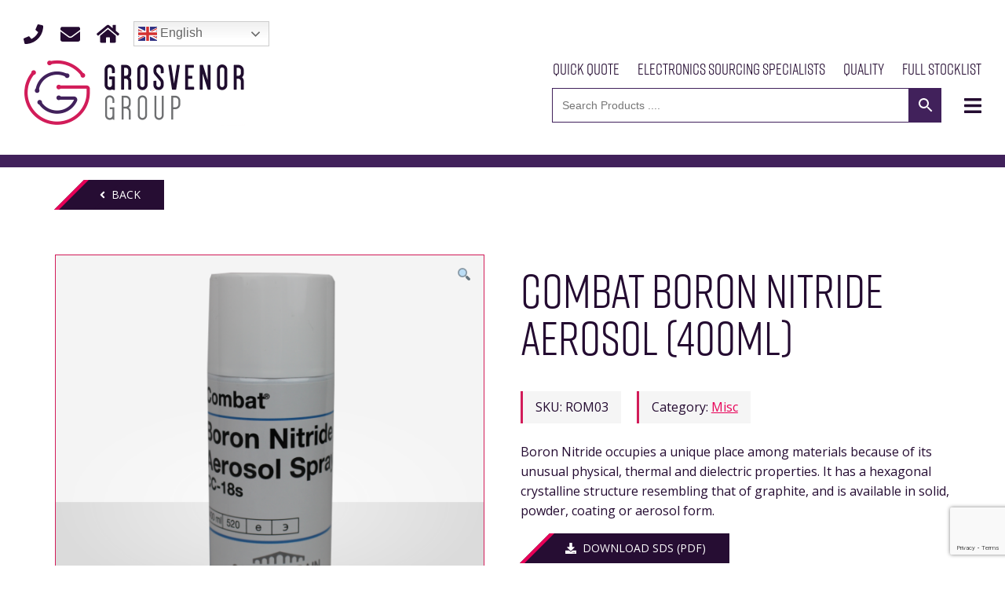

--- FILE ---
content_type: text/html; charset=UTF-8
request_url: https://grosvenor-group.com/product/combat-boron-nitride-aerosol-400ml/
body_size: 16827
content:


<!doctype html>
<html lang="en-GB">

<head>
    <meta charset="UTF-8">
    <meta name="viewport" content="width=device-width, initial-scale=1">
    <meta name="google-site-verification" content="x0yXyJhY5iOHBwWsnzC4zmaeRJOLVH-peKj54vwIFfI" />
    <link rel="profile" href="http://gmpg.org/xfn/11">
    <link rel="stylesheet" href="https://use.typekit.net/kba1kyv.css">
    <link href="https://fonts.googleapis.com/css?family=Open+Sans:400,700" rel="stylesheet">
    <script src="https://cdnjs.cloudflare.com/ajax/libs/jquery/3.3.1/jquery.min.js"></script>

    <!-- Google tag (gtag.js) -->
    <script async src="https://www.googletagmanager.com/gtag/js?id=G-3R8W0TYXLT"></script>
    <script>
        window.dataLayer = window.dataLayer || [];

        function gtag() {
            dataLayer.push(arguments);
        }
        gtag('js', new Date());

        gtag('config', 'G-3R8W0TYXLT');
    </script>

    <meta name='robots' content='index, follow, max-image-preview:large, max-snippet:-1, max-video-preview:-1' />

	<!-- This site is optimized with the Yoast SEO plugin v21.0 - https://yoast.com/wordpress/plugins/seo/ -->
	<title>Combat Boron Nitride Aerosol | Hakko Distributor | Isopropanol</title>
	<meta name="description" content="Combat Boron Nitride Aerosol - Boron Nitride occupies a unique place among materials because of its unusual physical, thermal and dielectric properties." />
	<link rel="canonical" href="https://grosvenor-group.com/product/combat-boron-nitride-aerosol-400ml/" />
	<meta property="og:locale" content="en_GB" />
	<meta property="og:type" content="article" />
	<meta property="og:title" content="Combat Boron Nitride Aerosol | Hakko Distributor | Isopropanol" />
	<meta property="og:description" content="Combat Boron Nitride Aerosol - Boron Nitride occupies a unique place among materials because of its unusual physical, thermal and dielectric properties." />
	<meta property="og:url" content="https://grosvenor-group.com/product/combat-boron-nitride-aerosol-400ml/" />
	<meta property="og:site_name" content="Grosvenor" />
	<meta property="article:modified_time" content="2020-08-24T15:48:20+00:00" />
	<meta property="og:image" content="https://grosvenor-group.com/wp-content/uploads/2018/03/ROM03.png" />
	<meta property="og:image:width" content="1500" />
	<meta property="og:image:height" content="1500" />
	<meta property="og:image:type" content="image/png" />
	<meta name="twitter:card" content="summary_large_image" />
	<script type="application/ld+json" class="yoast-schema-graph">{"@context":"https://schema.org","@graph":[{"@type":"WebPage","@id":"https://grosvenor-group.com/product/combat-boron-nitride-aerosol-400ml/","url":"https://grosvenor-group.com/product/combat-boron-nitride-aerosol-400ml/","name":"Combat Boron Nitride Aerosol | Hakko Distributor | Isopropanol","isPartOf":{"@id":"https://grosvenor-group.com/#website"},"primaryImageOfPage":{"@id":"https://grosvenor-group.com/product/combat-boron-nitride-aerosol-400ml/#primaryimage"},"image":{"@id":"https://grosvenor-group.com/product/combat-boron-nitride-aerosol-400ml/#primaryimage"},"thumbnailUrl":"https://grosvenor-group.com/wp-content/uploads/2018/03/ROM03.png","datePublished":"2018-03-30T14:14:47+00:00","dateModified":"2020-08-24T15:48:20+00:00","description":"Combat Boron Nitride Aerosol - Boron Nitride occupies a unique place among materials because of its unusual physical, thermal and dielectric properties.","breadcrumb":{"@id":"https://grosvenor-group.com/product/combat-boron-nitride-aerosol-400ml/#breadcrumb"},"inLanguage":"en-GB","potentialAction":[{"@type":"ReadAction","target":["https://grosvenor-group.com/product/combat-boron-nitride-aerosol-400ml/"]}]},{"@type":"ImageObject","inLanguage":"en-GB","@id":"https://grosvenor-group.com/product/combat-boron-nitride-aerosol-400ml/#primaryimage","url":"https://grosvenor-group.com/wp-content/uploads/2018/03/ROM03.png","contentUrl":"https://grosvenor-group.com/wp-content/uploads/2018/03/ROM03.png","width":1500,"height":1500,"caption":"lead free solder, loctite black tak kit, electronic sourcing specialists"},{"@type":"BreadcrumbList","@id":"https://grosvenor-group.com/product/combat-boron-nitride-aerosol-400ml/#breadcrumb","itemListElement":[{"@type":"ListItem","position":1,"name":"Home","item":"https://grosvenor-group.com/"},{"@type":"ListItem","position":2,"name":"Our Products","item":"https://grosvenor-group.com/our-products/"},{"@type":"ListItem","position":3,"name":"Combat Boron Nitride Aerosol (400ml)"}]},{"@type":"WebSite","@id":"https://grosvenor-group.com/#website","url":"https://grosvenor-group.com/","name":"Grosvenor","description":"","potentialAction":[{"@type":"SearchAction","target":{"@type":"EntryPoint","urlTemplate":"https://grosvenor-group.com/?s={search_term_string}"},"query-input":"required name=search_term_string"}],"inLanguage":"en-GB"}]}</script>
	<!-- / Yoast SEO plugin. -->


<link rel="alternate" type="application/rss+xml" title="Grosvenor &raquo; Feed" href="https://grosvenor-group.com/feed/" />
<script type="text/javascript">
window._wpemojiSettings = {"baseUrl":"https:\/\/s.w.org\/images\/core\/emoji\/14.0.0\/72x72\/","ext":".png","svgUrl":"https:\/\/s.w.org\/images\/core\/emoji\/14.0.0\/svg\/","svgExt":".svg","source":{"wpemoji":"https:\/\/grosvenor-group.com\/wp-includes\/js\/wp-emoji.js?ver=6.3.7","twemoji":"https:\/\/grosvenor-group.com\/wp-includes\/js\/twemoji.js?ver=6.3.7"}};
/**
 * @output wp-includes/js/wp-emoji-loader.js
 */

/**
 * Emoji Settings as exported in PHP via _print_emoji_detection_script().
 * @typedef WPEmojiSettings
 * @type {object}
 * @property {?object} source
 * @property {?string} source.concatemoji
 * @property {?string} source.twemoji
 * @property {?string} source.wpemoji
 * @property {?boolean} DOMReady
 * @property {?Function} readyCallback
 */

/**
 * Support tests.
 * @typedef SupportTests
 * @type {object}
 * @property {?boolean} flag
 * @property {?boolean} emoji
 */

/**
 * IIFE to detect emoji support and load Twemoji if needed.
 *
 * @param {Window} window
 * @param {Document} document
 * @param {WPEmojiSettings} settings
 */
( function wpEmojiLoader( window, document, settings ) {
	if ( typeof Promise === 'undefined' ) {
		return;
	}

	var sessionStorageKey = 'wpEmojiSettingsSupports';
	var tests = [ 'flag', 'emoji' ];

	/**
	 * Checks whether the browser supports offloading to a Worker.
	 *
	 * @since 6.3.0
	 *
	 * @private
	 *
	 * @returns {boolean}
	 */
	function supportsWorkerOffloading() {
		return (
			typeof Worker !== 'undefined' &&
			typeof OffscreenCanvas !== 'undefined' &&
			typeof URL !== 'undefined' &&
			URL.createObjectURL &&
			typeof Blob !== 'undefined'
		);
	}

	/**
	 * @typedef SessionSupportTests
	 * @type {object}
	 * @property {number} timestamp
	 * @property {SupportTests} supportTests
	 */

	/**
	 * Get support tests from session.
	 *
	 * @since 6.3.0
	 *
	 * @private
	 *
	 * @returns {?SupportTests} Support tests, or null if not set or older than 1 week.
	 */
	function getSessionSupportTests() {
		try {
			/** @type {SessionSupportTests} */
			var item = JSON.parse(
				sessionStorage.getItem( sessionStorageKey )
			);
			if (
				typeof item === 'object' &&
				typeof item.timestamp === 'number' &&
				new Date().valueOf() < item.timestamp + 604800 && // Note: Number is a week in seconds.
				typeof item.supportTests === 'object'
			) {
				return item.supportTests;
			}
		} catch ( e ) {}
		return null;
	}

	/**
	 * Persist the supports in session storage.
	 *
	 * @since 6.3.0
	 *
	 * @private
	 *
	 * @param {SupportTests} supportTests Support tests.
	 */
	function setSessionSupportTests( supportTests ) {
		try {
			/** @type {SessionSupportTests} */
			var item = {
				supportTests: supportTests,
				timestamp: new Date().valueOf()
			};

			sessionStorage.setItem(
				sessionStorageKey,
				JSON.stringify( item )
			);
		} catch ( e ) {}
	}

	/**
	 * Checks if two sets of Emoji characters render the same visually.
	 *
	 * This function may be serialized to run in a Worker. Therefore, it cannot refer to variables from the containing
	 * scope. Everything must be passed by parameters.
	 *
	 * @since 4.9.0
	 *
	 * @private
	 *
	 * @param {CanvasRenderingContext2D} context 2D Context.
	 * @param {string} set1 Set of Emoji to test.
	 * @param {string} set2 Set of Emoji to test.
	 *
	 * @return {boolean} True if the two sets render the same.
	 */
	function emojiSetsRenderIdentically( context, set1, set2 ) {
		// Cleanup from previous test.
		context.clearRect( 0, 0, context.canvas.width, context.canvas.height );
		context.fillText( set1, 0, 0 );
		var rendered1 = new Uint32Array(
			context.getImageData(
				0,
				0,
				context.canvas.width,
				context.canvas.height
			).data
		);

		// Cleanup from previous test.
		context.clearRect( 0, 0, context.canvas.width, context.canvas.height );
		context.fillText( set2, 0, 0 );
		var rendered2 = new Uint32Array(
			context.getImageData(
				0,
				0,
				context.canvas.width,
				context.canvas.height
			).data
		);

		return rendered1.every( function ( rendered2Data, index ) {
			return rendered2Data === rendered2[ index ];
		} );
	}

	/**
	 * Determines if the browser properly renders Emoji that Twemoji can supplement.
	 *
	 * This function may be serialized to run in a Worker. Therefore, it cannot refer to variables from the containing
	 * scope. Everything must be passed by parameters.
	 *
	 * @since 4.2.0
	 *
	 * @private
	 *
	 * @param {CanvasRenderingContext2D} context 2D Context.
	 * @param {string} type Whether to test for support of "flag" or "emoji".
	 * @param {Function} emojiSetsRenderIdentically Reference to emojiSetsRenderIdentically function, needed due to minification.
	 *
	 * @return {boolean} True if the browser can render emoji, false if it cannot.
	 */
	function browserSupportsEmoji( context, type, emojiSetsRenderIdentically ) {
		var isIdentical;

		switch ( type ) {
			case 'flag':
				/*
				 * Test for Transgender flag compatibility. Added in Unicode 13.
				 *
				 * To test for support, we try to render it, and compare the rendering to how it would look if
				 * the browser doesn't render it correctly (white flag emoji + transgender symbol).
				 */
				isIdentical = emojiSetsRenderIdentically(
					context,
					'\uD83C\uDFF3\uFE0F\u200D\u26A7\uFE0F', // as a zero-width joiner sequence
					'\uD83C\uDFF3\uFE0F\u200B\u26A7\uFE0F' // separated by a zero-width space
				);

				if ( isIdentical ) {
					return false;
				}

				/*
				 * Test for UN flag compatibility. This is the least supported of the letter locale flags,
				 * so gives us an easy test for full support.
				 *
				 * To test for support, we try to render it, and compare the rendering to how it would look if
				 * the browser doesn't render it correctly ([U] + [N]).
				 */
				isIdentical = emojiSetsRenderIdentically(
					context,
					'\uD83C\uDDFA\uD83C\uDDF3', // as the sequence of two code points
					'\uD83C\uDDFA\u200B\uD83C\uDDF3' // as the two code points separated by a zero-width space
				);

				if ( isIdentical ) {
					return false;
				}

				/*
				 * Test for English flag compatibility. England is a country in the United Kingdom, it
				 * does not have a two letter locale code but rather a five letter sub-division code.
				 *
				 * To test for support, we try to render it, and compare the rendering to how it would look if
				 * the browser doesn't render it correctly (black flag emoji + [G] + [B] + [E] + [N] + [G]).
				 */
				isIdentical = emojiSetsRenderIdentically(
					context,
					// as the flag sequence
					'\uD83C\uDFF4\uDB40\uDC67\uDB40\uDC62\uDB40\uDC65\uDB40\uDC6E\uDB40\uDC67\uDB40\uDC7F',
					// with each code point separated by a zero-width space
					'\uD83C\uDFF4\u200B\uDB40\uDC67\u200B\uDB40\uDC62\u200B\uDB40\uDC65\u200B\uDB40\uDC6E\u200B\uDB40\uDC67\u200B\uDB40\uDC7F'
				);

				return ! isIdentical;
			case 'emoji':
				/*
				 * Why can't we be friends? Everyone can now shake hands in emoji, regardless of skin tone!
				 *
				 * To test for Emoji 14.0 support, try to render a new emoji: Handshake: Light Skin Tone, Dark Skin Tone.
				 *
				 * The Handshake: Light Skin Tone, Dark Skin Tone emoji is a ZWJ sequence combining 🫱 Rightwards Hand,
				 * 🏻 Light Skin Tone, a Zero Width Joiner, 🫲 Leftwards Hand, and 🏿 Dark Skin Tone.
				 *
				 * 0x1FAF1 == Rightwards Hand
				 * 0x1F3FB == Light Skin Tone
				 * 0x200D == Zero-Width Joiner (ZWJ) that links the code points for the new emoji or
				 * 0x200B == Zero-Width Space (ZWS) that is rendered for clients not supporting the new emoji.
				 * 0x1FAF2 == Leftwards Hand
				 * 0x1F3FF == Dark Skin Tone.
				 *
				 * When updating this test for future Emoji releases, ensure that individual emoji that make up the
				 * sequence come from older emoji standards.
				 */
				isIdentical = emojiSetsRenderIdentically(
					context,
					'\uD83E\uDEF1\uD83C\uDFFB\u200D\uD83E\uDEF2\uD83C\uDFFF', // as the zero-width joiner sequence
					'\uD83E\uDEF1\uD83C\uDFFB\u200B\uD83E\uDEF2\uD83C\uDFFF' // separated by a zero-width space
				);

				return ! isIdentical;
		}

		return false;
	}

	/**
	 * Checks emoji support tests.
	 *
	 * This function may be serialized to run in a Worker. Therefore, it cannot refer to variables from the containing
	 * scope. Everything must be passed by parameters.
	 *
	 * @since 6.3.0
	 *
	 * @private
	 *
	 * @param {string[]} tests Tests.
	 * @param {Function} browserSupportsEmoji Reference to browserSupportsEmoji function, needed due to minification.
	 * @param {Function} emojiSetsRenderIdentically Reference to emojiSetsRenderIdentically function, needed due to minification.
	 *
	 * @return {SupportTests} Support tests.
	 */
	function testEmojiSupports( tests, browserSupportsEmoji, emojiSetsRenderIdentically ) {
		var canvas;
		if (
			typeof WorkerGlobalScope !== 'undefined' &&
			self instanceof WorkerGlobalScope
		) {
			canvas = new OffscreenCanvas( 300, 150 ); // Dimensions are default for HTMLCanvasElement.
		} else {
			canvas = document.createElement( 'canvas' );
		}

		var context = canvas.getContext( '2d', { willReadFrequently: true } );

		/*
		 * Chrome on OS X added native emoji rendering in M41. Unfortunately,
		 * it doesn't work when the font is bolder than 500 weight. So, we
		 * check for bold rendering support to avoid invisible emoji in Chrome.
		 */
		context.textBaseline = 'top';
		context.font = '600 32px Arial';

		var supports = {};
		tests.forEach( function ( test ) {
			supports[ test ] = browserSupportsEmoji( context, test, emojiSetsRenderIdentically );
		} );
		return supports;
	}

	/**
	 * Adds a script to the head of the document.
	 *
	 * @ignore
	 *
	 * @since 4.2.0
	 *
	 * @param {string} src The url where the script is located.
	 *
	 * @return {void}
	 */
	function addScript( src ) {
		var script = document.createElement( 'script' );
		script.src = src;
		script.defer = true;
		document.head.appendChild( script );
	}

	settings.supports = {
		everything: true,
		everythingExceptFlag: true
	};

	// Create a promise for DOMContentLoaded since the worker logic may finish after the event has fired.
	var domReadyPromise = new Promise( function ( resolve ) {
		document.addEventListener( 'DOMContentLoaded', resolve, {
			once: true
		} );
	} );

	// Obtain the emoji support from the browser, asynchronously when possible.
	new Promise( function ( resolve ) {
		var supportTests = getSessionSupportTests();
		if ( supportTests ) {
			resolve( supportTests );
			return;
		}

		if ( supportsWorkerOffloading() ) {
			try {
				// Note that the functions are being passed as arguments due to minification.
				var workerScript =
					'postMessage(' +
					testEmojiSupports.toString() +
					'(' +
					[
						JSON.stringify( tests ),
						browserSupportsEmoji.toString(),
						emojiSetsRenderIdentically.toString()
					].join( ',' ) +
					'));';
				var blob = new Blob( [ workerScript ], {
					type: 'text/javascript'
				} );
				var worker = new Worker( URL.createObjectURL( blob ), { name: 'wpTestEmojiSupports' } );
				worker.onmessage = function ( event ) {
					supportTests = event.data;
					setSessionSupportTests( supportTests );
					worker.terminate();
					resolve( supportTests );
				};
				return;
			} catch ( e ) {}
		}

		supportTests = testEmojiSupports( tests, browserSupportsEmoji, emojiSetsRenderIdentically );
		setSessionSupportTests( supportTests );
		resolve( supportTests );
	} )
		// Once the browser emoji support has been obtained from the session, finalize the settings.
		.then( function ( supportTests ) {
			/*
			 * Tests the browser support for flag emojis and other emojis, and adjusts the
			 * support settings accordingly.
			 */
			for ( var test in supportTests ) {
				settings.supports[ test ] = supportTests[ test ];

				settings.supports.everything =
					settings.supports.everything && settings.supports[ test ];

				if ( 'flag' !== test ) {
					settings.supports.everythingExceptFlag =
						settings.supports.everythingExceptFlag &&
						settings.supports[ test ];
				}
			}

			settings.supports.everythingExceptFlag =
				settings.supports.everythingExceptFlag &&
				! settings.supports.flag;

			// Sets DOMReady to false and assigns a ready function to settings.
			settings.DOMReady = false;
			settings.readyCallback = function () {
				settings.DOMReady = true;
			};
		} )
		.then( function () {
			return domReadyPromise;
		} )
		.then( function () {
			// When the browser can not render everything we need to load a polyfill.
			if ( ! settings.supports.everything ) {
				settings.readyCallback();

				var src = settings.source || {};

				if ( src.concatemoji ) {
					addScript( src.concatemoji );
				} else if ( src.wpemoji && src.twemoji ) {
					addScript( src.twemoji );
					addScript( src.wpemoji );
				}
			}
		} );
} )( window, document, window._wpemojiSettings );
</script>
<style type="text/css">
img.wp-smiley,
img.emoji {
	display: inline !important;
	border: none !important;
	box-shadow: none !important;
	height: 1em !important;
	width: 1em !important;
	margin: 0 0.07em !important;
	vertical-align: -0.1em !important;
	background: none !important;
	padding: 0 !important;
}
</style>
	<link rel='stylesheet' id='wp-block-library-css' href='https://grosvenor-group.com/wp-includes/css/dist/block-library/style.css?ver=6.3.7' type='text/css' media='all' />
<link rel='stylesheet' id='wc-block-vendors-style-css' href='https://grosvenor-group.com/wp-content/plugins/woocommerce/packages/woocommerce-blocks/build/vendors-style.css?ver=1646945276' type='text/css' media='all' />
<link rel='stylesheet' id='wc-block-style-css' href='https://grosvenor-group.com/wp-content/plugins/woocommerce/packages/woocommerce-blocks/build/style.css?ver=1646945276' type='text/css' media='all' />
<style id='classic-theme-styles-inline-css' type='text/css'>
/**
 * These rules are needed for backwards compatibility.
 * They should match the button element rules in the base theme.json file.
 */
.wp-block-button__link {
	color: #ffffff;
	background-color: #32373c;
	border-radius: 9999px; /* 100% causes an oval, but any explicit but really high value retains the pill shape. */

	/* This needs a low specificity so it won't override the rules from the button element if defined in theme.json. */
	box-shadow: none;
	text-decoration: none;

	/* The extra 2px are added to size solids the same as the outline versions.*/
	padding: calc(0.667em + 2px) calc(1.333em + 2px);

	font-size: 1.125em;
}

.wp-block-file__button {
	background: #32373c;
	color: #ffffff;
	text-decoration: none;
}

</style>
<style id='global-styles-inline-css' type='text/css'>
body{--wp--preset--color--black: #000000;--wp--preset--color--cyan-bluish-gray: #abb8c3;--wp--preset--color--white: #ffffff;--wp--preset--color--pale-pink: #f78da7;--wp--preset--color--vivid-red: #cf2e2e;--wp--preset--color--luminous-vivid-orange: #ff6900;--wp--preset--color--luminous-vivid-amber: #fcb900;--wp--preset--color--light-green-cyan: #7bdcb5;--wp--preset--color--vivid-green-cyan: #00d084;--wp--preset--color--pale-cyan-blue: #8ed1fc;--wp--preset--color--vivid-cyan-blue: #0693e3;--wp--preset--color--vivid-purple: #9b51e0;--wp--preset--gradient--vivid-cyan-blue-to-vivid-purple: linear-gradient(135deg,rgba(6,147,227,1) 0%,rgb(155,81,224) 100%);--wp--preset--gradient--light-green-cyan-to-vivid-green-cyan: linear-gradient(135deg,rgb(122,220,180) 0%,rgb(0,208,130) 100%);--wp--preset--gradient--luminous-vivid-amber-to-luminous-vivid-orange: linear-gradient(135deg,rgba(252,185,0,1) 0%,rgba(255,105,0,1) 100%);--wp--preset--gradient--luminous-vivid-orange-to-vivid-red: linear-gradient(135deg,rgba(255,105,0,1) 0%,rgb(207,46,46) 100%);--wp--preset--gradient--very-light-gray-to-cyan-bluish-gray: linear-gradient(135deg,rgb(238,238,238) 0%,rgb(169,184,195) 100%);--wp--preset--gradient--cool-to-warm-spectrum: linear-gradient(135deg,rgb(74,234,220) 0%,rgb(151,120,209) 20%,rgb(207,42,186) 40%,rgb(238,44,130) 60%,rgb(251,105,98) 80%,rgb(254,248,76) 100%);--wp--preset--gradient--blush-light-purple: linear-gradient(135deg,rgb(255,206,236) 0%,rgb(152,150,240) 100%);--wp--preset--gradient--blush-bordeaux: linear-gradient(135deg,rgb(254,205,165) 0%,rgb(254,45,45) 50%,rgb(107,0,62) 100%);--wp--preset--gradient--luminous-dusk: linear-gradient(135deg,rgb(255,203,112) 0%,rgb(199,81,192) 50%,rgb(65,88,208) 100%);--wp--preset--gradient--pale-ocean: linear-gradient(135deg,rgb(255,245,203) 0%,rgb(182,227,212) 50%,rgb(51,167,181) 100%);--wp--preset--gradient--electric-grass: linear-gradient(135deg,rgb(202,248,128) 0%,rgb(113,206,126) 100%);--wp--preset--gradient--midnight: linear-gradient(135deg,rgb(2,3,129) 0%,rgb(40,116,252) 100%);--wp--preset--font-size--small: 13px;--wp--preset--font-size--medium: 20px;--wp--preset--font-size--large: 36px;--wp--preset--font-size--x-large: 42px;--wp--preset--spacing--20: 0.44rem;--wp--preset--spacing--30: 0.67rem;--wp--preset--spacing--40: 1rem;--wp--preset--spacing--50: 1.5rem;--wp--preset--spacing--60: 2.25rem;--wp--preset--spacing--70: 3.38rem;--wp--preset--spacing--80: 5.06rem;--wp--preset--shadow--natural: 6px 6px 9px rgba(0, 0, 0, 0.2);--wp--preset--shadow--deep: 12px 12px 50px rgba(0, 0, 0, 0.4);--wp--preset--shadow--sharp: 6px 6px 0px rgba(0, 0, 0, 0.2);--wp--preset--shadow--outlined: 6px 6px 0px -3px rgba(255, 255, 255, 1), 6px 6px rgba(0, 0, 0, 1);--wp--preset--shadow--crisp: 6px 6px 0px rgba(0, 0, 0, 1);}:where(.is-layout-flex){gap: 0.5em;}:where(.is-layout-grid){gap: 0.5em;}body .is-layout-flow > .alignleft{float: left;margin-inline-start: 0;margin-inline-end: 2em;}body .is-layout-flow > .alignright{float: right;margin-inline-start: 2em;margin-inline-end: 0;}body .is-layout-flow > .aligncenter{margin-left: auto !important;margin-right: auto !important;}body .is-layout-constrained > .alignleft{float: left;margin-inline-start: 0;margin-inline-end: 2em;}body .is-layout-constrained > .alignright{float: right;margin-inline-start: 2em;margin-inline-end: 0;}body .is-layout-constrained > .aligncenter{margin-left: auto !important;margin-right: auto !important;}body .is-layout-constrained > :where(:not(.alignleft):not(.alignright):not(.alignfull)){max-width: var(--wp--style--global--content-size);margin-left: auto !important;margin-right: auto !important;}body .is-layout-constrained > .alignwide{max-width: var(--wp--style--global--wide-size);}body .is-layout-flex{display: flex;}body .is-layout-flex{flex-wrap: wrap;align-items: center;}body .is-layout-flex > *{margin: 0;}body .is-layout-grid{display: grid;}body .is-layout-grid > *{margin: 0;}:where(.wp-block-columns.is-layout-flex){gap: 2em;}:where(.wp-block-columns.is-layout-grid){gap: 2em;}:where(.wp-block-post-template.is-layout-flex){gap: 1.25em;}:where(.wp-block-post-template.is-layout-grid){gap: 1.25em;}.has-black-color{color: var(--wp--preset--color--black) !important;}.has-cyan-bluish-gray-color{color: var(--wp--preset--color--cyan-bluish-gray) !important;}.has-white-color{color: var(--wp--preset--color--white) !important;}.has-pale-pink-color{color: var(--wp--preset--color--pale-pink) !important;}.has-vivid-red-color{color: var(--wp--preset--color--vivid-red) !important;}.has-luminous-vivid-orange-color{color: var(--wp--preset--color--luminous-vivid-orange) !important;}.has-luminous-vivid-amber-color{color: var(--wp--preset--color--luminous-vivid-amber) !important;}.has-light-green-cyan-color{color: var(--wp--preset--color--light-green-cyan) !important;}.has-vivid-green-cyan-color{color: var(--wp--preset--color--vivid-green-cyan) !important;}.has-pale-cyan-blue-color{color: var(--wp--preset--color--pale-cyan-blue) !important;}.has-vivid-cyan-blue-color{color: var(--wp--preset--color--vivid-cyan-blue) !important;}.has-vivid-purple-color{color: var(--wp--preset--color--vivid-purple) !important;}.has-black-background-color{background-color: var(--wp--preset--color--black) !important;}.has-cyan-bluish-gray-background-color{background-color: var(--wp--preset--color--cyan-bluish-gray) !important;}.has-white-background-color{background-color: var(--wp--preset--color--white) !important;}.has-pale-pink-background-color{background-color: var(--wp--preset--color--pale-pink) !important;}.has-vivid-red-background-color{background-color: var(--wp--preset--color--vivid-red) !important;}.has-luminous-vivid-orange-background-color{background-color: var(--wp--preset--color--luminous-vivid-orange) !important;}.has-luminous-vivid-amber-background-color{background-color: var(--wp--preset--color--luminous-vivid-amber) !important;}.has-light-green-cyan-background-color{background-color: var(--wp--preset--color--light-green-cyan) !important;}.has-vivid-green-cyan-background-color{background-color: var(--wp--preset--color--vivid-green-cyan) !important;}.has-pale-cyan-blue-background-color{background-color: var(--wp--preset--color--pale-cyan-blue) !important;}.has-vivid-cyan-blue-background-color{background-color: var(--wp--preset--color--vivid-cyan-blue) !important;}.has-vivid-purple-background-color{background-color: var(--wp--preset--color--vivid-purple) !important;}.has-black-border-color{border-color: var(--wp--preset--color--black) !important;}.has-cyan-bluish-gray-border-color{border-color: var(--wp--preset--color--cyan-bluish-gray) !important;}.has-white-border-color{border-color: var(--wp--preset--color--white) !important;}.has-pale-pink-border-color{border-color: var(--wp--preset--color--pale-pink) !important;}.has-vivid-red-border-color{border-color: var(--wp--preset--color--vivid-red) !important;}.has-luminous-vivid-orange-border-color{border-color: var(--wp--preset--color--luminous-vivid-orange) !important;}.has-luminous-vivid-amber-border-color{border-color: var(--wp--preset--color--luminous-vivid-amber) !important;}.has-light-green-cyan-border-color{border-color: var(--wp--preset--color--light-green-cyan) !important;}.has-vivid-green-cyan-border-color{border-color: var(--wp--preset--color--vivid-green-cyan) !important;}.has-pale-cyan-blue-border-color{border-color: var(--wp--preset--color--pale-cyan-blue) !important;}.has-vivid-cyan-blue-border-color{border-color: var(--wp--preset--color--vivid-cyan-blue) !important;}.has-vivid-purple-border-color{border-color: var(--wp--preset--color--vivid-purple) !important;}.has-vivid-cyan-blue-to-vivid-purple-gradient-background{background: var(--wp--preset--gradient--vivid-cyan-blue-to-vivid-purple) !important;}.has-light-green-cyan-to-vivid-green-cyan-gradient-background{background: var(--wp--preset--gradient--light-green-cyan-to-vivid-green-cyan) !important;}.has-luminous-vivid-amber-to-luminous-vivid-orange-gradient-background{background: var(--wp--preset--gradient--luminous-vivid-amber-to-luminous-vivid-orange) !important;}.has-luminous-vivid-orange-to-vivid-red-gradient-background{background: var(--wp--preset--gradient--luminous-vivid-orange-to-vivid-red) !important;}.has-very-light-gray-to-cyan-bluish-gray-gradient-background{background: var(--wp--preset--gradient--very-light-gray-to-cyan-bluish-gray) !important;}.has-cool-to-warm-spectrum-gradient-background{background: var(--wp--preset--gradient--cool-to-warm-spectrum) !important;}.has-blush-light-purple-gradient-background{background: var(--wp--preset--gradient--blush-light-purple) !important;}.has-blush-bordeaux-gradient-background{background: var(--wp--preset--gradient--blush-bordeaux) !important;}.has-luminous-dusk-gradient-background{background: var(--wp--preset--gradient--luminous-dusk) !important;}.has-pale-ocean-gradient-background{background: var(--wp--preset--gradient--pale-ocean) !important;}.has-electric-grass-gradient-background{background: var(--wp--preset--gradient--electric-grass) !important;}.has-midnight-gradient-background{background: var(--wp--preset--gradient--midnight) !important;}.has-small-font-size{font-size: var(--wp--preset--font-size--small) !important;}.has-medium-font-size{font-size: var(--wp--preset--font-size--medium) !important;}.has-large-font-size{font-size: var(--wp--preset--font-size--large) !important;}.has-x-large-font-size{font-size: var(--wp--preset--font-size--x-large) !important;}
.wp-block-navigation a:where(:not(.wp-element-button)){color: inherit;}
:where(.wp-block-post-template.is-layout-flex){gap: 1.25em;}:where(.wp-block-post-template.is-layout-grid){gap: 1.25em;}
:where(.wp-block-columns.is-layout-flex){gap: 2em;}:where(.wp-block-columns.is-layout-grid){gap: 2em;}
.wp-block-pullquote{font-size: 1.5em;line-height: 1.6;}
</style>
<link rel='stylesheet' id='contact-form-7-css' href='https://grosvenor-group.com/wp-content/plugins/contact-form-7/includes/css/styles.css?ver=5.8' type='text/css' media='all' />
<link rel='stylesheet' id='photoswipe-css' href='https://grosvenor-group.com/wp-content/plugins/woocommerce/assets/css/photoswipe/photoswipe.min.css?ver=4.3.6' type='text/css' media='all' />
<link rel='stylesheet' id='photoswipe-default-skin-css' href='https://grosvenor-group.com/wp-content/plugins/woocommerce/assets/css/photoswipe/default-skin/default-skin.min.css?ver=4.3.6' type='text/css' media='all' />
<style id='woocommerce-inline-inline-css' type='text/css'>
.woocommerce form .form-row .required { visibility: visible; }
</style>
<link rel='stylesheet' id='aws-style-css' href='https://grosvenor-group.com/wp-content/plugins/advanced-woo-search/assets/css/common.css?ver=3.09' type='text/css' media='all' />
<link rel='stylesheet' id='grosvenor-style-css' href='https://grosvenor-group.com/wp-content/themes/grosvenor/style.css?ver=6.3.7' type='text/css' media='all' />
<link rel='stylesheet' id='swiper-css' href='https://grosvenor-group.com/wp-content/themes/grosvenor/css/swiper.css?ver=6.3.7' type='text/css' media='all' />
<link rel='stylesheet' id='knt-animations-styles-css' href='https://grosvenor-group.com/wp-content/themes/grosvenor/css/knt-animations.css?ver=6.3.7' type='text/css' media='all' />
<link rel='stylesheet' id='grosvenor-style-custom-css' href='https://grosvenor-group.com/wp-content/themes/grosvenor/css/style-custom.css?ver=6.3.7' type='text/css' media='all' />
<link rel='stylesheet' id='grosvenor-woocommerce-style-css' href='https://grosvenor-group.com/wp-content/themes/grosvenor/css/woocommerce.css?ver=6.3.7' type='text/css' media='all' />
<style id='grosvenor-woocommerce-style-inline-css' type='text/css'>
@font-face {
			font-family: "star";
			src: url("https://grosvenor-group.com/wp-content/plugins/woocommerce/assets/fonts/star.eot");
			src: url("https://grosvenor-group.com/wp-content/plugins/woocommerce/assets/fonts/star.eot?#iefix") format("embedded-opentype"),
				url("https://grosvenor-group.com/wp-content/plugins/woocommerce/assets/fonts/star.woff") format("woff"),
				url("https://grosvenor-group.com/wp-content/plugins/woocommerce/assets/fonts/star.ttf") format("truetype"),
				url("https://grosvenor-group.com/wp-content/plugins/woocommerce/assets/fonts/star.svg#star") format("svg");
			font-weight: normal;
			font-style: normal;
		}
</style>
<script type='text/javascript' src='https://grosvenor-group.com/wp-includes/js/jquery/jquery.js?ver=3.7.0' id='jquery-core-js'></script>
<script type='text/javascript' src='https://grosvenor-group.com/wp-includes/js/jquery/jquery-migrate.js?ver=3.4.1' id='jquery-migrate-js'></script>
<script>
window.wc_ga_pro = {};

window.wc_ga_pro.available_gateways = {"paypal":"PayPal"};

// interpolate json by replacing placeholders with variables
window.wc_ga_pro.interpolate_json = function( object, variables ) {

	if ( ! variables ) {
		return object;
	}

	var j = JSON.stringify( object );

	for ( var k in variables ) {
		j = j.split( '{$' + k + '}' ).join( variables[ k ] );
	}

	return JSON.parse( j );
};

// return the title for a payment gateway
window.wc_ga_pro.get_payment_method_title = function( payment_method ) {
	return window.wc_ga_pro.available_gateways[ payment_method ] || payment_method;
};

// check if an email is valid
window.wc_ga_pro.is_valid_email = function( email ) {
  return /[^\s@]+@[^\s@]+\.[^\s@]+/.test( email );
};
</script>
<!-- Start WooCommerce Google Analytics Pro -->
		<script>
	(function(i,s,o,g,r,a,m){i['GoogleAnalyticsObject']=r;i[r]=i[r]||function(){
	(i[r].q=i[r].q||[]).push(arguments)},i[r].l=1*new Date();a=s.createElement(o),
	m=s.getElementsByTagName(o)[0];a.async=1;a.src=g;m.parentNode.insertBefore(a,m)
	})(window,document,'script','https://www.google-analytics.com/analytics.js','ga');
		ga( 'create', 'UA-107976877-1', {"cookieDomain":"auto"} );
	ga( 'set', 'forceSSL', true );
	ga( 'require', 'displayfeatures' );
	ga( 'require', 'linkid' );
	ga( 'require', 'ec' );
	</script>
		<!-- end WooCommerce Google Analytics Pro -->
		<link rel="https://api.w.org/" href="https://grosvenor-group.com/wp-json/" /><link rel="alternate" type="application/json" href="https://grosvenor-group.com/wp-json/wp/v2/product/1505" /><link rel="EditURI" type="application/rsd+xml" title="RSD" href="https://grosvenor-group.com/xmlrpc.php?rsd" />
<meta name="generator" content="WordPress 6.3.7" />
<meta name="generator" content="WooCommerce 4.3.6" />
<link rel='shortlink' href='https://grosvenor-group.com/?p=1505' />
<link rel="alternate" type="application/json+oembed" href="https://grosvenor-group.com/wp-json/oembed/1.0/embed?url=https%3A%2F%2Fgrosvenor-group.com%2Fproduct%2Fcombat-boron-nitride-aerosol-400ml%2F" />
<link rel="alternate" type="text/xml+oembed" href="https://grosvenor-group.com/wp-json/oembed/1.0/embed?url=https%3A%2F%2Fgrosvenor-group.com%2Fproduct%2Fcombat-boron-nitride-aerosol-400ml%2F&#038;format=xml" />
<!-- FAVHERO FAVICON START --><!-- For iPad with high-resolution Retina display running iOS ≥ 7: --><link rel="apple-touch-icon-precomposed" sizes="152x152" href="https://grosvenor-group.com/wp-content/uploads/2020/07/favicon-152.png"><!-- Standard: --><link rel="icon" sizes="152x152" href="https://grosvenor-group.com/wp-content/uploads/2020/07/favicon-152.png"><meta name="msapplication-TileColor" content="#FFFFFF"><meta name="msapplication-TileImage" content="https://grosvenor-group.com/wp-content/uploads/2020/07/favicon-144.png"><!-- For iPad with high-resolution Retina display running iOS ≤ 6: --><link rel="apple-touch-icon-precomposed" sizes="144x144" href="https://grosvenor-group.com/wp-content/uploads/2020/07/favicon-144.png"><!-- For iPhone with high-resolution Retina display running iOS ≥ 7: --><link rel="apple-touch-icon-precomposed" sizes="120x120" href="https://grosvenor-group.com/wp-content/uploads/2020/07/favicon-120.png"><!-- For first- and second-generation iPad: --><link rel="apple-touch-icon-precomposed" sizes="72x72" href="https://grosvenor-group.com/wp-content/uploads/2020/07/favicon-72.png"><!-- For non-Retina iPhone, iPod Touch, and Android 2.1+ devices: --><link rel="apple-touch-icon-precomposed" href="https://grosvenor-group.com/wp-content/uploads/2020/07/favicon-57.png"><!-- FAVHERO FAVICON END --><link rel="apple-touch-icon" sizes="76x76" href="/wp-content/uploads/fbrfg/apple-touch-icon.png?v=E6jk33pBgn">
<link rel="icon" type="image/png" sizes="32x32" href="/wp-content/uploads/fbrfg/favicon-32x32.png?v=E6jk33pBgn">
<link rel="icon" type="image/png" sizes="16x16" href="/wp-content/uploads/fbrfg/favicon-16x16.png?v=E6jk33pBgn">
<link rel="manifest" href="/wp-content/uploads/fbrfg/site.webmanifest?v=E6jk33pBgn">
<link rel="mask-icon" href="/wp-content/uploads/fbrfg/safari-pinned-tab.svg?v=E6jk33pBgn" color="#e80057">
<link rel="shortcut icon" href="/wp-content/uploads/fbrfg/favicon.ico?v=E6jk33pBgn">
<meta name="msapplication-TileColor" content="#e80057">
<meta name="msapplication-config" content="/wp-content/uploads/fbrfg/browserconfig.xml?v=E6jk33pBgn">
<meta name="theme-color" content="#ffffff">	<noscript><style>.woocommerce-product-gallery{ opacity: 1 !important; }</style></noscript>
	    <!--Start of Tawk.to Script
    <script type="text/javascript">
        var Tawk_API=Tawk_API||{}, Tawk_LoadStart=new Date();
        (function(){
        var s1=document.createElement("script"),s0=document.getElementsByTagName("script")[0];
        s1.async=true;
        s1.src='https://embed.tawk.to/584a97fe397ff569a3ef5f4a/default';
        s1.charset='UTF-8';
        s1.setAttribute('crossorigin','*');
        s0.parentNode.insertBefore(s1,s0);
        })();
    </script>
	-->


    <script type="text/javascript">
        var iptrack_params = iptrack_params || [];
        iptrack_params.push(["wait", "7cadadab-8fd8-4fae-803d-e190e815f019"]);
        var t = document["createElement"]("script"),
            i;
        t["type"] = "text/javascript";
        t["src"] = window["location"]["href"]["split"]("/")[0] + "//iptrack.io/iptrack.js";
        i = document["getElementsByTagName"]("script")[0];
        i["parentNode"]["insertBefore"](t, i);
    </script>

</head>

<body class="product-template-default single single-product postid-1505 theme-grosvenor woocommerce woocommerce-page woocommerce-no-js woocommerce-active">

    <!-- Google Tag Manager (noscript) -->
    <noscript><iframe src="https://www.googletagmanager.com/ns.html?id=GTM-PLLF2PN" height="0" width="0" style="display:none;visibility:hidden"></iframe></noscript>
    <!-- End Google Tag Manager (noscript) -->

    <div id="page" class="site">
        <a class="skip-link screen-reader-text" href="#content">Skip to content</a>

        <header id="masthead" class="site-header">
            <div class="animate animate--fade-down">
                <div class="header__row row row--wide">
                    <div class="header__container">
                        <div class="header__column header__column--first">
                            <div class="header__contact-icons">
                                <a href="tel:+441482627327"><i class="header__contact-icons__icon fas fa-phone"></i></a>
                                <a href="mailto:sales@grosvenor-group.com"><i class="header__contact-icons__icon fas fa-envelope"></i></a>
                                <a href="https://grosvenor-group.com/"><i style="font-size:26px;" class="fas fa-home"></i></a>
                                <div class="header__translate">
                                    <div class="gtranslate_wrapper" id="gt-wrapper-62534366"></div>                                </div>
                            </div>
                        </div>
                        <div class="header__column">
                            <div class="header__logo">
                                <a href="https://grosvenor-group.com"><img width="282" height="84" src="https://grosvenor-group.com/wp-content/uploads/2018/03/Grosvenor-Group-Logo.png" class="attachment-full size-full" alt="hakko uk, official hakko distributor, loctite 382 tak pak kit" decoding="async" /></a>
                            </div>
                        </div>
                        <div class="header__column header__column--right">
                            <div class="header__top-menu">
                                <ul id="menu-secondary" class="header__top-menu__menu"><li id="menu-item-1186" class="menu-item menu-item-type-post_type menu-item-object-page menu-item-1186"><a href="https://grosvenor-group.com/quick-quote/">Quick Quote</a></li>
<li id="menu-item-1177" class="menu-item menu-item-type-post_type menu-item-object-page menu-item-1177"><a href="https://grosvenor-group.com/electronics-sourcing-specialists/">Electronics Sourcing Specialists</a></li>
<li id="menu-item-1176" class="menu-item menu-item-type-post_type menu-item-object-page menu-item-1176"><a href="https://grosvenor-group.com/quality/">Quality</a></li>
<li id="menu-item-2598" class="menu-item menu-item-type-custom menu-item-object-custom menu-item-2598"><a target="_blank" rel="noopener" href="https://grosvenor-group.com/wp-content/uploads/2021/02/grosvenor_group.pdf">Full Stocklist</a></li>
</ul>                            </div>
                            <div class="aws-container" data-url="/?wc-ajax=aws_action" data-siteurl="https://grosvenor-group.com" data-lang="" data-show-loader="true" data-show-more="false" data-show-page="true" data-ajax-search="true" data-show-clear="true" data-mobile-screen="false" data-use-analytics="false" data-min-chars="1" data-buttons-order="2" data-timeout="300" data-is-mobile="false" data-page-id="1505" data-tax="" ><form class="aws-search-form" action="https://grosvenor-group.com/" method="get" role="search" ><div class="aws-wrapper"><label class="aws-search-label" for="697309774093f">Search Products ....</label><input type="search" name="s" id="697309774093f" value="" class="aws-search-field" placeholder="Search Products ...." autocomplete="off" /><input type="hidden" name="post_type" value="product"><input type="hidden" name="type_aws" value="true"><div class="aws-search-clear"><span>×</span></div><div class="aws-loader"></div></div><div class="aws-search-btn aws-form-btn"><span class="aws-search-btn_icon"><svg focusable="false" xmlns="http://www.w3.org/2000/svg" viewBox="0 0 24 24" width="24px"><path d="M15.5 14h-.79l-.28-.27C15.41 12.59 16 11.11 16 9.5 16 5.91 13.09 3 9.5 3S3 5.91 3 9.5 5.91 16 9.5 16c1.61 0 3.09-.59 4.23-1.57l.27.28v.79l5 4.99L20.49 19l-4.99-5zm-6 0C7.01 14 5 11.99 5 9.5S7.01 5 9.5 5 14 7.01 14 9.5 11.99 14 9.5 14z"></path></svg></span></div></form></div>                            <!--<div class="header__search">
                                                                <i class="fas fa-search"></i>
                            </div>-->
                            <span class="header__menu-button">
                                <i class="header__menu-button__button fas fa-bars" onclick="toggleMenu();"></i>
                            </span>
                        </div>
                    </div>
                </div>
                <div class="primary-menu">
                    <div class="row row--wide">
                        <ul id="menu-primary" class="primary-menu__menu"><li id="menu-item-3152" class="menu-item menu-item-type-post_type menu-item-object-page menu-item-home menu-item-3152"><a href="https://grosvenor-group.com/">Home</a></li>
<li id="menu-item-1159" class="menu-item menu-item-type-post_type menu-item-object-page menu-item-1159"><a href="https://grosvenor-group.com/about-us/">About Us</a></li>
<li id="menu-item-1160" class="menu-item menu-item-type-post_type menu-item-object-page menu-item-1160"><a href="https://grosvenor-group.com/meet-the-team/">Meet The Team</a></li>
<li id="menu-item-1161" class="menu-item menu-item-type-post_type menu-item-object-page current_page_parent menu-item-1161"><a href="https://grosvenor-group.com/our-products/">Our Products</a></li>
<li id="menu-item-2553" class="menu-item menu-item-type-post_type menu-item-object-page menu-item-2553"><a href="https://grosvenor-group.com/news/">News</a></li>
<li id="menu-item-1162" class="menu-item menu-item-type-post_type menu-item-object-page menu-item-1162"><a href="https://grosvenor-group.com/contact-us/">Contact Us</a></li>
</ul>                    </div>
                </div>
            </div>
        </header>

        <div class="mobile-header background--tertiary">
            <div class="row">
                <div class="mobile-header__logo">
                    <a href="https://grosvenor-group.com">Grosvenor Group</a>
                </div>
                <div class="mobile-header__menu-button" onclick="toggleMobileMenu();">
                    <i class="fas fa-bars"></i>
                </div>
            </div>
        </div>

        <div class="mobile-menu">
            <div class="mobile-menu__close" onclick="toggleMobileMenu();">
                <i class="fas fa-times"></i>&nbsp; Close
            </div>
            <ul id="menu-mobile" class="mobile-menu__menu"><li id="menu-item-3153" class="menu-item menu-item-type-post_type menu-item-object-page menu-item-home menu-item-3153"><a href="https://grosvenor-group.com/">Home</a></li>
<li id="menu-item-2493" class="menu-item menu-item-type-post_type menu-item-object-page menu-item-2493"><a href="https://grosvenor-group.com/about-us/">About Us</a></li>
<li id="menu-item-2494" class="menu-item menu-item-type-post_type menu-item-object-page menu-item-2494"><a href="https://grosvenor-group.com/meet-the-team/">Meet The Team</a></li>
<li id="menu-item-2495" class="menu-item menu-item-type-post_type menu-item-object-page current_page_parent menu-item-2495"><a href="https://grosvenor-group.com/our-products/">Our Products</a></li>
<li id="menu-item-2496" class="menu-item menu-item-type-post_type menu-item-object-page menu-item-2496"><a href="https://grosvenor-group.com/quick-quote/">Quick Quote</a></li>
<li id="menu-item-2497" class="menu-item menu-item-type-post_type menu-item-object-page menu-item-2497"><a href="https://grosvenor-group.com/electronics-sourcing-specialists/">Electronics Sourcing Specialists</a></li>
<li id="menu-item-2498" class="menu-item menu-item-type-post_type menu-item-object-page menu-item-2498"><a href="https://grosvenor-group.com/quality/">Quality</a></li>
<li id="menu-item-2499" class="menu-item menu-item-type-post_type menu-item-object-page menu-item-2499"><a href="https://grosvenor-group.com/news/">News</a></li>
<li id="menu-item-2500" class="menu-item menu-item-type-post_type menu-item-object-page menu-item-2500"><a href="https://grosvenor-group.com/contact-us/">Contact Us</a></li>
</ul>
        </div>

        <div id="content" class="site-content">
            <div class="content__overlay"></div>
			<div id="primary" class="content-area">
			<main id="main" class="site-main" role="main">
			
<nav class="woocommerce-breadcrumb">    <div class="row">
        <a href="https://grosvenor-group.com">Home</a>&nbsp;&#47;&nbsp;<a href="https://grosvenor-group.com/product-category/other-brands/">Other brands</a>&nbsp;&#47;&nbsp;<a href="https://grosvenor-group.com/product-category/other-brands/misc/">Misc</a>&nbsp;&#47;&nbsp;Combat Boron Nitride Aerosol (400ml)</nav>    </div>

		
			


<div class="row parent-category-94">
    <p><a class="button" href="" onclick="window.history.go(-1); return false;"><i class="fas fa-angle-left"></i>&nbsp; Back</a></p>
</div>

<div class="woocommerce-notices-wrapper"></div>
<div id="product-1505" class="post-1505 product type-product status-publish has-post-thumbnail product_cat-misc first instock taxable shipping-taxable product-type-simple">
    <div class="row parent-category-94">
        <div class="inner-margin">
            
            <div class="woocommerce-product-gallery woocommerce-product-gallery--with-images woocommerce-product-gallery--columns-4 images" data-columns="4" style="opacity: 0; transition: opacity .25s ease-in-out;">
	<figure class="woocommerce-product-gallery__wrapper">
		<div data-thumb="https://grosvenor-group.com/wp-content/uploads/2018/03/ROM03-100x100.png" data-thumb-alt="lead free solder, loctite black tak kit, electronic sourcing specialists" class="woocommerce-product-gallery__image"><a href="https://grosvenor-group.com/wp-content/uploads/2018/03/ROM03.png"><img width="600" height="600" src="https://grosvenor-group.com/wp-content/uploads/2018/03/ROM03-600x600.png" class="wp-post-image" alt="lead free solder, loctite black tak kit, electronic sourcing specialists" decoding="async" title="ROM03" data-caption="" data-src="https://grosvenor-group.com/wp-content/uploads/2018/03/ROM03.png" data-large_image="https://grosvenor-group.com/wp-content/uploads/2018/03/ROM03.png" data-large_image_width="1500" data-large_image_height="1500" loading="lazy" srcset="https://grosvenor-group.com/wp-content/uploads/2018/03/ROM03-600x600.png 600w, https://grosvenor-group.com/wp-content/uploads/2018/03/ROM03-150x150.png 150w, https://grosvenor-group.com/wp-content/uploads/2018/03/ROM03-300x300.png 300w, https://grosvenor-group.com/wp-content/uploads/2018/03/ROM03-768x768.png 768w, https://grosvenor-group.com/wp-content/uploads/2018/03/ROM03-1024x1024.png 1024w, https://grosvenor-group.com/wp-content/uploads/2018/03/ROM03-100x100.png 100w, https://grosvenor-group.com/wp-content/uploads/2018/03/ROM03.png 1500w" sizes="(max-width: 600px) 100vw, 600px" /></a></div>	</figure>
</div>
            
            <div class="summary entry-summary">
                <h1 class="product_title entry-title">Combat Boron Nitride Aerosol (400ml)</h1><p class="price"></p>
<div class="product_meta">

	
	
		<span class="sku_wrapper">SKU: <span class="sku">ROM03</span></span>

	
	<span class="posted_in">Category: <a href="https://grosvenor-group.com/product-category/other-brands/misc/" rel="tag">Misc</a></span>
	
	
</div>
                
                <div class="woocommerce-product__description">
                    <p>Boron Nitride occupies a unique place among materials because of its unusual physical, thermal and dielectric properties. It has a hexagonal crystalline structure resembling that of graphite, and is available in solid, powder, coating or aerosol form.</p>
                </div>
                
                <div class="woocommerce-product__downloads">
                                            <p><a class="button" href="https://grosvenor-group.com/downloads/SDS-ROM03.pdf" target="_blank"><i class="fas fa-download"></i>&nbsp; Download SDS (PDF)</a></p>
                                                                                                </div>
                
            </div>
            <div class="clear"></div>
        </div>
    </div>
    
    <div class="product__quick-quote background--secondary text--center">
        <div class="row">
            <div class="inner-padding animate animate--fade-up">
                <h1>QUICK QUOTE</h1>
                <p>Interested in this product? Get in touch!</p>
                <p><a class="button button--white" href="https://grosvenor-group.com/quick-quote/">Click here</a></p>
            </div>
        </div>
    </div>
    
	
	<section class="related products background--tertiary">
        <div class="row">
            <div class="inner-padding">
                <h2>Related products</h2>
                <ul class="products columns-4">
                                            

<li class="post-1524 product type-product status-publish has-post-thumbnail product_cat-misc first instock taxable shipping-taxable product-type-simple">
    <div class="parent-category-1505">
	<a href="https://grosvenor-group.com/product/5-us-gallon-kyzen-aquanox-a4625b/" class="woocommerce-LoopProduct-link woocommerce-loop-product__link"><img width="300" height="300" src="https://grosvenor-group.com/wp-content/uploads/2018/03/FT050-300x300.png" class="attachment-woocommerce_thumbnail size-woocommerce_thumbnail" alt="hakko uk, official hakko distributor, loctite 382 tak pak kit" decoding="async" loading="lazy" srcset="https://grosvenor-group.com/wp-content/uploads/2018/03/FT050-300x300.png 300w, https://grosvenor-group.com/wp-content/uploads/2018/03/FT050-1024x1024.png 1024w, https://grosvenor-group.com/wp-content/uploads/2018/03/FT050-150x150.png 150w, https://grosvenor-group.com/wp-content/uploads/2018/03/FT050-768x768.png 768w, https://grosvenor-group.com/wp-content/uploads/2018/03/FT050-600x600.png 600w, https://grosvenor-group.com/wp-content/uploads/2018/03/FT050-100x100.png 100w, https://grosvenor-group.com/wp-content/uploads/2018/03/FT050.png 1500w" sizes="(max-width: 300px) 100vw, 300px" /><h2 class="woocommerce-loop-product__title">5 US Gallon Kyzen Aquanox A4625B</h2>
</a><a href="https://grosvenor-group.com/product/5-us-gallon-kyzen-aquanox-a4625b/" data-quantity="1" class="button product_type_simple" data-product_id="1524" data-product_sku="FT050" aria-label="Read more about &ldquo;5 US Gallon Kyzen Aquanox A4625B&rdquo;" rel="nofollow">Read more</a>    </div>
</li>
                                            

<li class="post-1510 product type-product status-publish has-post-thumbnail product_cat-misc  instock taxable shipping-taxable product-type-simple">
    <div class="parent-category-1505">
	<a href="https://grosvenor-group.com/product/circalok-6709-potting-compound-us-quart/" class="woocommerce-LoopProduct-link woocommerce-loop-product__link"><img width="300" height="300" src="https://grosvenor-group.com/wp-content/uploads/2018/03/T301100468-300x300.png" class="attachment-woocommerce_thumbnail size-woocommerce_thumbnail" alt="multicore solder 381, official loctite distributor, official hakko distributor" decoding="async" loading="lazy" srcset="https://grosvenor-group.com/wp-content/uploads/2018/03/T301100468-300x300.png 300w, https://grosvenor-group.com/wp-content/uploads/2018/03/T301100468-150x150.png 150w, https://grosvenor-group.com/wp-content/uploads/2018/03/T301100468-768x768.png 768w, https://grosvenor-group.com/wp-content/uploads/2018/03/T301100468-1024x1024.png 1024w, https://grosvenor-group.com/wp-content/uploads/2018/03/T301100468-600x600.png 600w, https://grosvenor-group.com/wp-content/uploads/2018/03/T301100468-100x100.png 100w, https://grosvenor-group.com/wp-content/uploads/2018/03/T301100468.png 1500w" sizes="(max-width: 300px) 100vw, 300px" /><h2 class="woocommerce-loop-product__title">Circalok 6709 Potting Compound &#8211; US Quart</h2>
</a><a href="https://grosvenor-group.com/product/circalok-6709-potting-compound-us-quart/" data-quantity="1" class="button product_type_simple" data-product_id="1510" data-product_sku="T301100468" aria-label="Read more about &ldquo;Circalok 6709 Potting Compound - US Quart&rdquo;" rel="nofollow">Read more</a>    </div>
</li>
                                            

<li class="post-1518 product type-product status-publish has-post-thumbnail product_cat-misc  instock taxable shipping-taxable product-type-simple">
    <div class="parent-category-1505">
	<a href="https://grosvenor-group.com/product/wedge-tcve-1-16750-45-f-1510-m-a6/" class="woocommerce-LoopProduct-link woocommerce-loop-product__link"><img width="300" height="300" src="https://grosvenor-group.com/wp-content/uploads/2018/03/Z95261510-300x300.png" class="attachment-woocommerce_thumbnail size-woocommerce_thumbnail" alt="official hakko distributor, official loctite distributor, multicore solder" decoding="async" loading="lazy" srcset="https://grosvenor-group.com/wp-content/uploads/2018/03/Z95261510-300x300.png 300w, https://grosvenor-group.com/wp-content/uploads/2018/03/Z95261510-150x150.png 150w, https://grosvenor-group.com/wp-content/uploads/2018/03/Z95261510-768x768.png 768w, https://grosvenor-group.com/wp-content/uploads/2018/03/Z95261510-1024x1024.png 1024w, https://grosvenor-group.com/wp-content/uploads/2018/03/Z95261510-600x600.png 600w, https://grosvenor-group.com/wp-content/uploads/2018/03/Z95261510-100x100.png 100w, https://grosvenor-group.com/wp-content/uploads/2018/03/Z95261510.png 1500w" sizes="(max-width: 300px) 100vw, 300px" /><h2 class="woocommerce-loop-product__title">Wedge TCVE 1/16&#8243;(750-45-F-1510-M-A6)</h2>
</a><a href="https://grosvenor-group.com/product/wedge-tcve-1-16750-45-f-1510-m-a6/" data-quantity="1" class="button product_type_simple" data-product_id="1518" data-product_sku="Z95261510" aria-label="Read more about &ldquo;Wedge TCVE 1/16&quot;(750-45-F-1510-M-A6)&rdquo;" rel="nofollow">Read more</a>    </div>
</li>
                                            

<li class="post-1515 product type-product status-publish has-post-thumbnail product_cat-misc last instock taxable shipping-taxable product-type-simple">
    <div class="parent-category-1505">
	<a href="https://grosvenor-group.com/product/200ml-araldite-2011/" class="woocommerce-LoopProduct-link woocommerce-loop-product__link"><img width="300" height="300" src="https://grosvenor-group.com/wp-content/uploads/2018/03/Z95122011-300x300.png" class="attachment-woocommerce_thumbnail size-woocommerce_thumbnail" alt="official hakko distributor, official loctite distributor, multicore solder" decoding="async" loading="lazy" srcset="https://grosvenor-group.com/wp-content/uploads/2018/03/Z95122011-300x300.png 300w, https://grosvenor-group.com/wp-content/uploads/2018/03/Z95122011-150x150.png 150w, https://grosvenor-group.com/wp-content/uploads/2018/03/Z95122011-768x768.png 768w, https://grosvenor-group.com/wp-content/uploads/2018/03/Z95122011-1024x1024.png 1024w, https://grosvenor-group.com/wp-content/uploads/2018/03/Z95122011-600x600.png 600w, https://grosvenor-group.com/wp-content/uploads/2018/03/Z95122011-100x100.png 100w, https://grosvenor-group.com/wp-content/uploads/2018/03/Z95122011.png 1500w" sizes="(max-width: 300px) 100vw, 300px" /><h2 class="woocommerce-loop-product__title">200ml Araldite 2011</h2>
</a><a href="https://grosvenor-group.com/product/200ml-araldite-2011/" data-quantity="1" class="button product_type_simple" data-product_id="1515" data-product_sku="Z95122011" aria-label="Read more about &ldquo;200ml Araldite 2011&rdquo;" rel="nofollow">Read more</a>    </div>
</li>
                                    </ul>
                <div class="clear"></div>
            </div>
        </div>
	</section>
</div>



		
				</main><!-- #main -->
		</div><!-- #primary -->
		
	
            <div class="clear"></div>
        </div>
        
        <section class="call-to-action background--secondary text--center">
            <div class="row">
                <div class="inner-padding animate animate--fade-up">
                    <h1>Want to know more?</h1>
                    <p>Get in touch with us today with any questions you may have!</p>
                    <p><a class="button button--white" href="https://grosvenor-group.com/contact-us/">Contact Us</a></p>
                </div>
            </div>
        </section>
        
        <footer id="colophon" class="site-footer background--offwhite">
            <div class="row">
                <div class="animate animate--fade-up">
                    <div class="footer__container">
                        <div class="footer__column footer__column--1">
                            <h3 class="footer__title">Contact Us</h3>
                            <p>
                                Grosvenor Group<br>
                                Priory Tec Park<br>
                                Saxon Way<br>
                                Hessle<br>
                                East Yorkshire<br>
                                HU13 9PB<br>
                                United Kingdom
                            </p>
                            <p><a href="tel:+441482627327">+44 (0) 1482 627327</a><br><a href="mailto:sales@grosvenor-group.com">sales@grosvenor-group.com</a></p>
                            
                        </div>
                        <div class="footer__column footer__column--2">
                            <h3 class="footer__title">Sitemap</h3>
                            <ul id="menu-sitemap" class="footer__menu footer__menu--sitemap"><li id="menu-item-3151" class="menu-item menu-item-type-post_type menu-item-object-page menu-item-home menu-item-3151"><a href="https://grosvenor-group.com/">Home</a></li>
<li id="menu-item-2406" class="menu-item menu-item-type-post_type menu-item-object-page menu-item-2406"><a href="https://grosvenor-group.com/about-us/">About Us</a></li>
<li id="menu-item-2407" class="menu-item menu-item-type-post_type menu-item-object-page menu-item-2407"><a href="https://grosvenor-group.com/meet-the-team/">Meet The Team</a></li>
<li id="menu-item-2408" class="menu-item menu-item-type-post_type menu-item-object-page current_page_parent menu-item-2408"><a href="https://grosvenor-group.com/our-products/">Our Products</a></li>
<li id="menu-item-2409" class="menu-item menu-item-type-post_type menu-item-object-page menu-item-2409"><a href="https://grosvenor-group.com/quick-quote/">Quick Quote</a></li>
<li id="menu-item-2410" class="menu-item menu-item-type-post_type menu-item-object-page menu-item-2410"><a href="https://grosvenor-group.com/electronics-sourcing-specialists/">Electronics Sourcing Specialists</a></li>
<li id="menu-item-2411" class="menu-item menu-item-type-post_type menu-item-object-page menu-item-2411"><a href="https://grosvenor-group.com/quality/">Quality</a></li>
<li id="menu-item-2412" class="menu-item menu-item-type-post_type menu-item-object-page menu-item-2412"><a href="https://grosvenor-group.com/news/">News</a></li>
<li id="menu-item-2413" class="menu-item menu-item-type-post_type menu-item-object-page menu-item-2413"><a href="https://grosvenor-group.com/contact-us/">Contact Us</a></li>
</ul>                        </div>
                        <div class="footer__column footer__column--3">
                            <h3 class="footer__title">Legal</h3>
                            <ul id="menu-legal" class="footer__menu footer__menu--legal"><li id="menu-item-2509" class="menu-item menu-item-type-post_type menu-item-object-page menu-item-2509"><a href="https://grosvenor-group.com/terms-and-conditions/">Terms and Conditions</a></li>
<li id="menu-item-2510" class="menu-item menu-item-type-post_type menu-item-object-page menu-item-privacy-policy menu-item-2510"><a rel="privacy-policy" href="https://grosvenor-group.com/privacy/">Privacy</a></li>
</ul>                            <ul class="footer__menu">
                                <li>Registered in England No. 2718664</li>
                                <li>Vat Registered No. 598 8845 46</li>
                            </ul>
                            <br>
                            <p><a href="https://gro-marketing.co.uk/" target="_blank" rel="nofollow noreferrer"><img width="210" height="96" src="https://grosvenor-group.com/wp-content/uploads/2021/02/gro_marketing.png" class="footer__credit" alt="" decoding="async" loading="lazy" /></a></p>
                        </div>
                    </div> 
                </div>
            </div>
            <a data-scroll href="#page" class="back-to-top"><i class="fas fa-angle-up"></i></a>
        </footer>
        
        <section class="footer-bottom background--black">
            <div class="row">
                <ul>
                    <li>Copyright &copy; 2026. All Rights Reserved. <a href="https://gro-marketing.co.uk/services/websites/" target="_blank" style="text-decoration:none;color:#fff;">Website Development made with <i class="fa fa-heart" style="color: #5DB859;" id="green-heart"></i> by GRO</a>.</li>
                </ul>
            </div>
        </section>
    
    </div>
    <script type="application/ld+json">{"@context":"https:\/\/schema.org\/","@type":"BreadcrumbList","itemListElement":[{"@type":"ListItem","position":1,"item":{"name":"Home","@id":"https:\/\/grosvenor-group.com"}},{"@type":"ListItem","position":2,"item":{"name":"Other brands","@id":"https:\/\/grosvenor-group.com\/product-category\/other-brands\/"}},{"@type":"ListItem","position":3,"item":{"name":"Misc","@id":"https:\/\/grosvenor-group.com\/product-category\/other-brands\/misc\/"}},{"@type":"ListItem","position":4,"item":{"name":"Combat Boron Nitride Aerosol (400ml)","@id":"https:\/\/grosvenor-group.com\/product\/combat-boron-nitride-aerosol-400ml\/"}}]}</script>
<div class="pswp" tabindex="-1" role="dialog" aria-hidden="true">
	<div class="pswp__bg"></div>
	<div class="pswp__scroll-wrap">
		<div class="pswp__container">
			<div class="pswp__item"></div>
			<div class="pswp__item"></div>
			<div class="pswp__item"></div>
		</div>
		<div class="pswp__ui pswp__ui--hidden">
			<div class="pswp__top-bar">
				<div class="pswp__counter"></div>
				<button class="pswp__button pswp__button--close" aria-label="Close (Esc)"></button>
				<button class="pswp__button pswp__button--share" aria-label="Share"></button>
				<button class="pswp__button pswp__button--fs" aria-label="Toggle fullscreen"></button>
				<button class="pswp__button pswp__button--zoom" aria-label="Zoom in/out"></button>
				<div class="pswp__preloader">
					<div class="pswp__preloader__icn">
						<div class="pswp__preloader__cut">
							<div class="pswp__preloader__donut"></div>
						</div>
					</div>
				</div>
			</div>
			<div class="pswp__share-modal pswp__share-modal--hidden pswp__single-tap">
				<div class="pswp__share-tooltip"></div>
			</div>
			<button class="pswp__button pswp__button--arrow--left" aria-label="Previous (arrow left)"></button>
			<button class="pswp__button pswp__button--arrow--right" aria-label="Next (arrow right)"></button>
			<div class="pswp__caption">
				<div class="pswp__caption__center"></div>
			</div>
		</div>
	</div>
</div>
	<script type="text/javascript">
		var c = document.body.className;
		c = c.replace(/woocommerce-no-js/, 'woocommerce-js');
		document.body.className = c;
	</script>
	<style id='core-block-supports-inline-css' type='text/css'>
/**
 * Core styles: block-supports
 */

</style>
<script type='text/javascript' src='https://grosvenor-group.com/wp-content/plugins/contact-form-7/includes/swv/js/index.js?ver=5.8' id='swv-js'></script>
<script type='text/javascript' id='contact-form-7-js-extra'>
/* <![CDATA[ */
var wpcf7 = {"api":{"root":"https:\/\/grosvenor-group.com\/wp-json\/","namespace":"contact-form-7\/v1"}};
/* ]]> */
</script>
<script type='text/javascript' src='https://grosvenor-group.com/wp-content/plugins/contact-form-7/includes/js/index.js?ver=5.8' id='contact-form-7-js'></script>
<script type='text/javascript' src='https://grosvenor-group.com/wp-content/plugins/woocommerce/assets/js/zoom/jquery.zoom.js?ver=1.7.21' id='zoom-js'></script>
<script type='text/javascript' src='https://grosvenor-group.com/wp-content/plugins/woocommerce/assets/js/flexslider/jquery.flexslider.js?ver=2.7.2' id='flexslider-js'></script>
<script type='text/javascript' src='https://grosvenor-group.com/wp-content/plugins/woocommerce/assets/js/photoswipe/photoswipe.js?ver=4.1.1' id='photoswipe-js'></script>
<script type='text/javascript' src='https://grosvenor-group.com/wp-content/plugins/woocommerce/assets/js/photoswipe/photoswipe-ui-default.js?ver=4.1.1' id='photoswipe-ui-default-js'></script>
<script type='text/javascript' id='wc-single-product-js-extra'>
/* <![CDATA[ */
var wc_single_product_params = {"i18n_required_rating_text":"Please select a rating","review_rating_required":"yes","flexslider":{"rtl":false,"animation":"slide","smoothHeight":true,"directionNav":false,"controlNav":"thumbnails","slideshow":false,"animationSpeed":500,"animationLoop":false,"allowOneSlide":false},"zoom_enabled":"1","zoom_options":[],"photoswipe_enabled":"1","photoswipe_options":{"shareEl":false,"closeOnScroll":false,"history":false,"hideAnimationDuration":0,"showAnimationDuration":0},"flexslider_enabled":"1"};
/* ]]> */
</script>
<script type='text/javascript' src='https://grosvenor-group.com/wp-content/plugins/woocommerce/assets/js/frontend/single-product.js?ver=4.3.6' id='wc-single-product-js'></script>
<script type='text/javascript' src='https://grosvenor-group.com/wp-content/plugins/woocommerce/assets/js/jquery-blockui/jquery.blockUI.js?ver=2.70' id='jquery-blockui-js'></script>
<script type='text/javascript' src='https://grosvenor-group.com/wp-content/plugins/woocommerce/assets/js/js-cookie/js.cookie.js?ver=2.1.4' id='js-cookie-js'></script>
<script type='text/javascript' id='woocommerce-js-extra'>
/* <![CDATA[ */
var woocommerce_params = {"ajax_url":"\/wp-admin\/admin-ajax.php","wc_ajax_url":"\/?wc-ajax=%%endpoint%%"};
/* ]]> */
</script>
<script type='text/javascript' src='https://grosvenor-group.com/wp-content/plugins/woocommerce/assets/js/frontend/woocommerce.js?ver=4.3.6' id='woocommerce-js'></script>
<script type='text/javascript' id='wc-cart-fragments-js-extra'>
/* <![CDATA[ */
var wc_cart_fragments_params = {"ajax_url":"\/wp-admin\/admin-ajax.php","wc_ajax_url":"\/?wc-ajax=%%endpoint%%","cart_hash_key":"wc_cart_hash_b24692669cfc6ab0872f2a19493e7238","fragment_name":"wc_fragments_b24692669cfc6ab0872f2a19493e7238","request_timeout":"5000"};
/* ]]> */
</script>
<script type='text/javascript' src='https://grosvenor-group.com/wp-content/plugins/woocommerce/assets/js/frontend/cart-fragments.js?ver=4.3.6' id='wc-cart-fragments-js'></script>
<script type='text/javascript' id='aws-script-js-extra'>
/* <![CDATA[ */
var aws_vars = {"sale":"Sale!","sku":"SKU: ","showmore":"View all results","noresults":"Nothing found"};
/* ]]> */
</script>
<script type='text/javascript' src='https://grosvenor-group.com/wp-content/plugins/advanced-woo-search/assets/js/common.js?ver=3.09' id='aws-script-js'></script>
<script type='text/javascript' src='https://grosvenor-group.com/wp-content/themes/grosvenor/js/navigation.js?ver=20151215' id='grosvenor-navigation-js'></script>
<script type='text/javascript' src='https://grosvenor-group.com/wp-content/themes/grosvenor/js/skip-link-focus-fix.js?ver=20151215' id='grosvenor-skip-link-focus-fix-js'></script>
<script type='text/javascript' src='https://grosvenor-group.com/wp-content/themes/grosvenor/js/fontawesome-all.js?ver=20151215' id='fontawesome-js'></script>
<script type='text/javascript' src='https://grosvenor-group.com/wp-content/themes/grosvenor/js/swiper.js?ver=20151215' id='swiper-js'></script>
<script type='text/javascript' src='https://grosvenor-group.com/wp-content/themes/grosvenor/js/knt-animations.js?ver=20151215' id='knt-animations-script-js'></script>
<script type='text/javascript' src='https://grosvenor-group.com/wp-content/themes/grosvenor/js/script.js?ver=20151215' id='script-js'></script>
<script type='text/javascript' src='https://www.google.com/recaptcha/api.js?render=6LdMn18pAAAAAITgzucFn_6qtLRYoYOHH1kSnltI&#038;ver=3.0' id='google-recaptcha-js'></script>
<script type='text/javascript' src='https://grosvenor-group.com/wp-includes/js/dist/vendor/wp-polyfill-inert.js?ver=3.1.2' id='wp-polyfill-inert-js'></script>
<script type='text/javascript' src='https://grosvenor-group.com/wp-includes/js/dist/vendor/regenerator-runtime.js?ver=0.13.11' id='regenerator-runtime-js'></script>
<script type='text/javascript' src='https://grosvenor-group.com/wp-includes/js/dist/vendor/wp-polyfill.js?ver=3.15.0' id='wp-polyfill-js'></script>
<script type='text/javascript' id='wpcf7-recaptcha-js-extra'>
/* <![CDATA[ */
var wpcf7_recaptcha = {"sitekey":"6LdMn18pAAAAAITgzucFn_6qtLRYoYOHH1kSnltI","actions":{"homepage":"homepage","contactform":"contactform"}};
/* ]]> */
</script>
<script type='text/javascript' src='https://grosvenor-group.com/wp-content/plugins/contact-form-7/modules/recaptcha/index.js?ver=5.8' id='wpcf7-recaptcha-js'></script>
<script id="gt_widget_script_62534366-js-before" type="text/javascript">
window.gtranslateSettings = /* document.write */ window.gtranslateSettings || {};window.gtranslateSettings['62534366'] = {"default_language":"en","languages":["ar","zh-CN","nl","en","fr","de","it","pt","ru","es"],"url_structure":"none","flag_style":"2d","flag_size":24,"wrapper_selector":"#gt-wrapper-62534366","alt_flags":[],"switcher_open_direction":"bottom","switcher_horizontal_position":"inline","switcher_text_color":"#666","switcher_arrow_color":"#666","switcher_border_color":"#ccc","switcher_background_color":"#fff","switcher_background_shadow_color":"#efefef","switcher_background_hover_color":"#fff","dropdown_text_color":"#000","dropdown_hover_color":"#fff","dropdown_background_color":"#eee","flags_location":"\/wp-content\/plugins\/gtranslate\/flags\/"};
</script><script src="https://grosvenor-group.com/wp-content/plugins/gtranslate/js/dwf.js?ver=6.3.7" data-no-optimize="1" data-no-minify="1" data-gt-orig-url="/product/combat-boron-nitride-aerosol-400ml/" data-gt-orig-domain="grosvenor-group.com" data-gt-widget-id="62534366" defer></script><!-- WooCommerce JavaScript -->
<script type="text/javascript">
jQuery(function($) { 

ga( 'ec:addImpression', {"id":"FT050","name":"5 US Gallon Kyzen Aquanox A4625B","list":"Related\/Up sell","category":"Other brands\/Misc","position":1} );

ga( 'ec:addImpression', {"id":"T301100468","name":"Circalok 6709 Potting Compound - US Quart","list":"Related\/Up sell","category":"Other brands\/Misc","position":2} );

ga( 'ec:addImpression', {"id":"Z95261510","name":"Wedge TCVE 1\/16\"(750-45-F-1510-M-A6)","list":"Related\/Up sell","category":"Other brands\/Misc","position":3} );

ga( 'ec:addImpression', {"id":"Z95122011","name":"200ml Araldite 2011","list":"Related\/Up sell","category":"Other brands\/Misc","position":4} );

ga( 'send', 'pageview' );

ga( 'ec:addProduct', {"id":"ROM03","name":"Combat Boron Nitride Aerosol (400ml)","brand":"","category":"Other brands\/Misc","variant":"","price":"","quantity":1,"position":1} );ga( 'ec:setAction', 'detail', [] );

ga( 'send', {"hitType":"event","eventCategory":"Products","eventAction":"viewed product","eventLabel":"Combat Boron Nitride Aerosol (400ml)","eventValue":null,"nonInteraction":true} );

$( '.products .post-1524 a' ).click( function() {
				if ( true === $(this).hasClass( 'add_to_cart_button' ) ) {
					return;
				}
				ga( 'ec:addProduct', {"id":"FT050","name":"5 US Gallon Kyzen Aquanox A4625B","brand":"","category":"Other brands\/Misc","variant":"","price":"","quantity":1,"position":1} );ga( 'ec:setAction', 'click', {"list":"Related\/Up sell"} );ga( 'send', {"hitType":"event","eventCategory":"Products","eventAction":"clicked product","eventLabel":"5 US Gallon Kyzen Aquanox A4625B","eventValue":null,"nonInteraction":false} );
			});

$( '.products .post-1510 a' ).click( function() {
				if ( true === $(this).hasClass( 'add_to_cart_button' ) ) {
					return;
				}
				ga( 'ec:addProduct', {"id":"T301100468","name":"Circalok 6709 Potting Compound - US Quart","brand":"","category":"Other brands\/Misc","variant":"","price":"","quantity":1,"position":2} );ga( 'ec:setAction', 'click', {"list":"Related\/Up sell"} );ga( 'send', {"hitType":"event","eventCategory":"Products","eventAction":"clicked product","eventLabel":"Circalok 6709 Potting Compound - US Quart","eventValue":null,"nonInteraction":false} );
			});

$( '.products .post-1518 a' ).click( function() {
				if ( true === $(this).hasClass( 'add_to_cart_button' ) ) {
					return;
				}
				ga( 'ec:addProduct', {"id":"Z95261510","name":"Wedge TCVE 1\/16\"(750-45-F-1510-M-A6)","brand":"","category":"Other brands\/Misc","variant":"","price":"","quantity":1,"position":3} );ga( 'ec:setAction', 'click', {"list":"Related\/Up sell"} );ga( 'send', {"hitType":"event","eventCategory":"Products","eventAction":"clicked product","eventLabel":"Wedge TCVE 1\/16&quot;(750-45-F-1510-M-A6)","eventValue":null,"nonInteraction":false} );
			});

$( '.products .post-1515 a' ).click( function() {
				if ( true === $(this).hasClass( 'add_to_cart_button' ) ) {
					return;
				}
				ga( 'ec:addProduct', {"id":"Z95122011","name":"200ml Araldite 2011","brand":"","category":"Other brands\/Misc","variant":"","price":"","quantity":1,"position":4} );ga( 'ec:setAction', 'click', {"list":"Related\/Up sell"} );ga( 'send', {"hitType":"event","eventCategory":"Products","eventAction":"clicked product","eventLabel":"200ml Araldite 2011","eventValue":null,"nonInteraction":false} );
			});

 });
</script>
    </body>
</html>


--- FILE ---
content_type: text/html; charset=utf-8
request_url: https://www.google.com/recaptcha/api2/anchor?ar=1&k=6LdMn18pAAAAAITgzucFn_6qtLRYoYOHH1kSnltI&co=aHR0cHM6Ly9ncm9zdmVub3ItZ3JvdXAuY29tOjQ0Mw..&hl=en&v=PoyoqOPhxBO7pBk68S4YbpHZ&size=invisible&anchor-ms=20000&execute-ms=30000&cb=73vduqh2ogcv
body_size: 48726
content:
<!DOCTYPE HTML><html dir="ltr" lang="en"><head><meta http-equiv="Content-Type" content="text/html; charset=UTF-8">
<meta http-equiv="X-UA-Compatible" content="IE=edge">
<title>reCAPTCHA</title>
<style type="text/css">
/* cyrillic-ext */
@font-face {
  font-family: 'Roboto';
  font-style: normal;
  font-weight: 400;
  font-stretch: 100%;
  src: url(//fonts.gstatic.com/s/roboto/v48/KFO7CnqEu92Fr1ME7kSn66aGLdTylUAMa3GUBHMdazTgWw.woff2) format('woff2');
  unicode-range: U+0460-052F, U+1C80-1C8A, U+20B4, U+2DE0-2DFF, U+A640-A69F, U+FE2E-FE2F;
}
/* cyrillic */
@font-face {
  font-family: 'Roboto';
  font-style: normal;
  font-weight: 400;
  font-stretch: 100%;
  src: url(//fonts.gstatic.com/s/roboto/v48/KFO7CnqEu92Fr1ME7kSn66aGLdTylUAMa3iUBHMdazTgWw.woff2) format('woff2');
  unicode-range: U+0301, U+0400-045F, U+0490-0491, U+04B0-04B1, U+2116;
}
/* greek-ext */
@font-face {
  font-family: 'Roboto';
  font-style: normal;
  font-weight: 400;
  font-stretch: 100%;
  src: url(//fonts.gstatic.com/s/roboto/v48/KFO7CnqEu92Fr1ME7kSn66aGLdTylUAMa3CUBHMdazTgWw.woff2) format('woff2');
  unicode-range: U+1F00-1FFF;
}
/* greek */
@font-face {
  font-family: 'Roboto';
  font-style: normal;
  font-weight: 400;
  font-stretch: 100%;
  src: url(//fonts.gstatic.com/s/roboto/v48/KFO7CnqEu92Fr1ME7kSn66aGLdTylUAMa3-UBHMdazTgWw.woff2) format('woff2');
  unicode-range: U+0370-0377, U+037A-037F, U+0384-038A, U+038C, U+038E-03A1, U+03A3-03FF;
}
/* math */
@font-face {
  font-family: 'Roboto';
  font-style: normal;
  font-weight: 400;
  font-stretch: 100%;
  src: url(//fonts.gstatic.com/s/roboto/v48/KFO7CnqEu92Fr1ME7kSn66aGLdTylUAMawCUBHMdazTgWw.woff2) format('woff2');
  unicode-range: U+0302-0303, U+0305, U+0307-0308, U+0310, U+0312, U+0315, U+031A, U+0326-0327, U+032C, U+032F-0330, U+0332-0333, U+0338, U+033A, U+0346, U+034D, U+0391-03A1, U+03A3-03A9, U+03B1-03C9, U+03D1, U+03D5-03D6, U+03F0-03F1, U+03F4-03F5, U+2016-2017, U+2034-2038, U+203C, U+2040, U+2043, U+2047, U+2050, U+2057, U+205F, U+2070-2071, U+2074-208E, U+2090-209C, U+20D0-20DC, U+20E1, U+20E5-20EF, U+2100-2112, U+2114-2115, U+2117-2121, U+2123-214F, U+2190, U+2192, U+2194-21AE, U+21B0-21E5, U+21F1-21F2, U+21F4-2211, U+2213-2214, U+2216-22FF, U+2308-230B, U+2310, U+2319, U+231C-2321, U+2336-237A, U+237C, U+2395, U+239B-23B7, U+23D0, U+23DC-23E1, U+2474-2475, U+25AF, U+25B3, U+25B7, U+25BD, U+25C1, U+25CA, U+25CC, U+25FB, U+266D-266F, U+27C0-27FF, U+2900-2AFF, U+2B0E-2B11, U+2B30-2B4C, U+2BFE, U+3030, U+FF5B, U+FF5D, U+1D400-1D7FF, U+1EE00-1EEFF;
}
/* symbols */
@font-face {
  font-family: 'Roboto';
  font-style: normal;
  font-weight: 400;
  font-stretch: 100%;
  src: url(//fonts.gstatic.com/s/roboto/v48/KFO7CnqEu92Fr1ME7kSn66aGLdTylUAMaxKUBHMdazTgWw.woff2) format('woff2');
  unicode-range: U+0001-000C, U+000E-001F, U+007F-009F, U+20DD-20E0, U+20E2-20E4, U+2150-218F, U+2190, U+2192, U+2194-2199, U+21AF, U+21E6-21F0, U+21F3, U+2218-2219, U+2299, U+22C4-22C6, U+2300-243F, U+2440-244A, U+2460-24FF, U+25A0-27BF, U+2800-28FF, U+2921-2922, U+2981, U+29BF, U+29EB, U+2B00-2BFF, U+4DC0-4DFF, U+FFF9-FFFB, U+10140-1018E, U+10190-1019C, U+101A0, U+101D0-101FD, U+102E0-102FB, U+10E60-10E7E, U+1D2C0-1D2D3, U+1D2E0-1D37F, U+1F000-1F0FF, U+1F100-1F1AD, U+1F1E6-1F1FF, U+1F30D-1F30F, U+1F315, U+1F31C, U+1F31E, U+1F320-1F32C, U+1F336, U+1F378, U+1F37D, U+1F382, U+1F393-1F39F, U+1F3A7-1F3A8, U+1F3AC-1F3AF, U+1F3C2, U+1F3C4-1F3C6, U+1F3CA-1F3CE, U+1F3D4-1F3E0, U+1F3ED, U+1F3F1-1F3F3, U+1F3F5-1F3F7, U+1F408, U+1F415, U+1F41F, U+1F426, U+1F43F, U+1F441-1F442, U+1F444, U+1F446-1F449, U+1F44C-1F44E, U+1F453, U+1F46A, U+1F47D, U+1F4A3, U+1F4B0, U+1F4B3, U+1F4B9, U+1F4BB, U+1F4BF, U+1F4C8-1F4CB, U+1F4D6, U+1F4DA, U+1F4DF, U+1F4E3-1F4E6, U+1F4EA-1F4ED, U+1F4F7, U+1F4F9-1F4FB, U+1F4FD-1F4FE, U+1F503, U+1F507-1F50B, U+1F50D, U+1F512-1F513, U+1F53E-1F54A, U+1F54F-1F5FA, U+1F610, U+1F650-1F67F, U+1F687, U+1F68D, U+1F691, U+1F694, U+1F698, U+1F6AD, U+1F6B2, U+1F6B9-1F6BA, U+1F6BC, U+1F6C6-1F6CF, U+1F6D3-1F6D7, U+1F6E0-1F6EA, U+1F6F0-1F6F3, U+1F6F7-1F6FC, U+1F700-1F7FF, U+1F800-1F80B, U+1F810-1F847, U+1F850-1F859, U+1F860-1F887, U+1F890-1F8AD, U+1F8B0-1F8BB, U+1F8C0-1F8C1, U+1F900-1F90B, U+1F93B, U+1F946, U+1F984, U+1F996, U+1F9E9, U+1FA00-1FA6F, U+1FA70-1FA7C, U+1FA80-1FA89, U+1FA8F-1FAC6, U+1FACE-1FADC, U+1FADF-1FAE9, U+1FAF0-1FAF8, U+1FB00-1FBFF;
}
/* vietnamese */
@font-face {
  font-family: 'Roboto';
  font-style: normal;
  font-weight: 400;
  font-stretch: 100%;
  src: url(//fonts.gstatic.com/s/roboto/v48/KFO7CnqEu92Fr1ME7kSn66aGLdTylUAMa3OUBHMdazTgWw.woff2) format('woff2');
  unicode-range: U+0102-0103, U+0110-0111, U+0128-0129, U+0168-0169, U+01A0-01A1, U+01AF-01B0, U+0300-0301, U+0303-0304, U+0308-0309, U+0323, U+0329, U+1EA0-1EF9, U+20AB;
}
/* latin-ext */
@font-face {
  font-family: 'Roboto';
  font-style: normal;
  font-weight: 400;
  font-stretch: 100%;
  src: url(//fonts.gstatic.com/s/roboto/v48/KFO7CnqEu92Fr1ME7kSn66aGLdTylUAMa3KUBHMdazTgWw.woff2) format('woff2');
  unicode-range: U+0100-02BA, U+02BD-02C5, U+02C7-02CC, U+02CE-02D7, U+02DD-02FF, U+0304, U+0308, U+0329, U+1D00-1DBF, U+1E00-1E9F, U+1EF2-1EFF, U+2020, U+20A0-20AB, U+20AD-20C0, U+2113, U+2C60-2C7F, U+A720-A7FF;
}
/* latin */
@font-face {
  font-family: 'Roboto';
  font-style: normal;
  font-weight: 400;
  font-stretch: 100%;
  src: url(//fonts.gstatic.com/s/roboto/v48/KFO7CnqEu92Fr1ME7kSn66aGLdTylUAMa3yUBHMdazQ.woff2) format('woff2');
  unicode-range: U+0000-00FF, U+0131, U+0152-0153, U+02BB-02BC, U+02C6, U+02DA, U+02DC, U+0304, U+0308, U+0329, U+2000-206F, U+20AC, U+2122, U+2191, U+2193, U+2212, U+2215, U+FEFF, U+FFFD;
}
/* cyrillic-ext */
@font-face {
  font-family: 'Roboto';
  font-style: normal;
  font-weight: 500;
  font-stretch: 100%;
  src: url(//fonts.gstatic.com/s/roboto/v48/KFO7CnqEu92Fr1ME7kSn66aGLdTylUAMa3GUBHMdazTgWw.woff2) format('woff2');
  unicode-range: U+0460-052F, U+1C80-1C8A, U+20B4, U+2DE0-2DFF, U+A640-A69F, U+FE2E-FE2F;
}
/* cyrillic */
@font-face {
  font-family: 'Roboto';
  font-style: normal;
  font-weight: 500;
  font-stretch: 100%;
  src: url(//fonts.gstatic.com/s/roboto/v48/KFO7CnqEu92Fr1ME7kSn66aGLdTylUAMa3iUBHMdazTgWw.woff2) format('woff2');
  unicode-range: U+0301, U+0400-045F, U+0490-0491, U+04B0-04B1, U+2116;
}
/* greek-ext */
@font-face {
  font-family: 'Roboto';
  font-style: normal;
  font-weight: 500;
  font-stretch: 100%;
  src: url(//fonts.gstatic.com/s/roboto/v48/KFO7CnqEu92Fr1ME7kSn66aGLdTylUAMa3CUBHMdazTgWw.woff2) format('woff2');
  unicode-range: U+1F00-1FFF;
}
/* greek */
@font-face {
  font-family: 'Roboto';
  font-style: normal;
  font-weight: 500;
  font-stretch: 100%;
  src: url(//fonts.gstatic.com/s/roboto/v48/KFO7CnqEu92Fr1ME7kSn66aGLdTylUAMa3-UBHMdazTgWw.woff2) format('woff2');
  unicode-range: U+0370-0377, U+037A-037F, U+0384-038A, U+038C, U+038E-03A1, U+03A3-03FF;
}
/* math */
@font-face {
  font-family: 'Roboto';
  font-style: normal;
  font-weight: 500;
  font-stretch: 100%;
  src: url(//fonts.gstatic.com/s/roboto/v48/KFO7CnqEu92Fr1ME7kSn66aGLdTylUAMawCUBHMdazTgWw.woff2) format('woff2');
  unicode-range: U+0302-0303, U+0305, U+0307-0308, U+0310, U+0312, U+0315, U+031A, U+0326-0327, U+032C, U+032F-0330, U+0332-0333, U+0338, U+033A, U+0346, U+034D, U+0391-03A1, U+03A3-03A9, U+03B1-03C9, U+03D1, U+03D5-03D6, U+03F0-03F1, U+03F4-03F5, U+2016-2017, U+2034-2038, U+203C, U+2040, U+2043, U+2047, U+2050, U+2057, U+205F, U+2070-2071, U+2074-208E, U+2090-209C, U+20D0-20DC, U+20E1, U+20E5-20EF, U+2100-2112, U+2114-2115, U+2117-2121, U+2123-214F, U+2190, U+2192, U+2194-21AE, U+21B0-21E5, U+21F1-21F2, U+21F4-2211, U+2213-2214, U+2216-22FF, U+2308-230B, U+2310, U+2319, U+231C-2321, U+2336-237A, U+237C, U+2395, U+239B-23B7, U+23D0, U+23DC-23E1, U+2474-2475, U+25AF, U+25B3, U+25B7, U+25BD, U+25C1, U+25CA, U+25CC, U+25FB, U+266D-266F, U+27C0-27FF, U+2900-2AFF, U+2B0E-2B11, U+2B30-2B4C, U+2BFE, U+3030, U+FF5B, U+FF5D, U+1D400-1D7FF, U+1EE00-1EEFF;
}
/* symbols */
@font-face {
  font-family: 'Roboto';
  font-style: normal;
  font-weight: 500;
  font-stretch: 100%;
  src: url(//fonts.gstatic.com/s/roboto/v48/KFO7CnqEu92Fr1ME7kSn66aGLdTylUAMaxKUBHMdazTgWw.woff2) format('woff2');
  unicode-range: U+0001-000C, U+000E-001F, U+007F-009F, U+20DD-20E0, U+20E2-20E4, U+2150-218F, U+2190, U+2192, U+2194-2199, U+21AF, U+21E6-21F0, U+21F3, U+2218-2219, U+2299, U+22C4-22C6, U+2300-243F, U+2440-244A, U+2460-24FF, U+25A0-27BF, U+2800-28FF, U+2921-2922, U+2981, U+29BF, U+29EB, U+2B00-2BFF, U+4DC0-4DFF, U+FFF9-FFFB, U+10140-1018E, U+10190-1019C, U+101A0, U+101D0-101FD, U+102E0-102FB, U+10E60-10E7E, U+1D2C0-1D2D3, U+1D2E0-1D37F, U+1F000-1F0FF, U+1F100-1F1AD, U+1F1E6-1F1FF, U+1F30D-1F30F, U+1F315, U+1F31C, U+1F31E, U+1F320-1F32C, U+1F336, U+1F378, U+1F37D, U+1F382, U+1F393-1F39F, U+1F3A7-1F3A8, U+1F3AC-1F3AF, U+1F3C2, U+1F3C4-1F3C6, U+1F3CA-1F3CE, U+1F3D4-1F3E0, U+1F3ED, U+1F3F1-1F3F3, U+1F3F5-1F3F7, U+1F408, U+1F415, U+1F41F, U+1F426, U+1F43F, U+1F441-1F442, U+1F444, U+1F446-1F449, U+1F44C-1F44E, U+1F453, U+1F46A, U+1F47D, U+1F4A3, U+1F4B0, U+1F4B3, U+1F4B9, U+1F4BB, U+1F4BF, U+1F4C8-1F4CB, U+1F4D6, U+1F4DA, U+1F4DF, U+1F4E3-1F4E6, U+1F4EA-1F4ED, U+1F4F7, U+1F4F9-1F4FB, U+1F4FD-1F4FE, U+1F503, U+1F507-1F50B, U+1F50D, U+1F512-1F513, U+1F53E-1F54A, U+1F54F-1F5FA, U+1F610, U+1F650-1F67F, U+1F687, U+1F68D, U+1F691, U+1F694, U+1F698, U+1F6AD, U+1F6B2, U+1F6B9-1F6BA, U+1F6BC, U+1F6C6-1F6CF, U+1F6D3-1F6D7, U+1F6E0-1F6EA, U+1F6F0-1F6F3, U+1F6F7-1F6FC, U+1F700-1F7FF, U+1F800-1F80B, U+1F810-1F847, U+1F850-1F859, U+1F860-1F887, U+1F890-1F8AD, U+1F8B0-1F8BB, U+1F8C0-1F8C1, U+1F900-1F90B, U+1F93B, U+1F946, U+1F984, U+1F996, U+1F9E9, U+1FA00-1FA6F, U+1FA70-1FA7C, U+1FA80-1FA89, U+1FA8F-1FAC6, U+1FACE-1FADC, U+1FADF-1FAE9, U+1FAF0-1FAF8, U+1FB00-1FBFF;
}
/* vietnamese */
@font-face {
  font-family: 'Roboto';
  font-style: normal;
  font-weight: 500;
  font-stretch: 100%;
  src: url(//fonts.gstatic.com/s/roboto/v48/KFO7CnqEu92Fr1ME7kSn66aGLdTylUAMa3OUBHMdazTgWw.woff2) format('woff2');
  unicode-range: U+0102-0103, U+0110-0111, U+0128-0129, U+0168-0169, U+01A0-01A1, U+01AF-01B0, U+0300-0301, U+0303-0304, U+0308-0309, U+0323, U+0329, U+1EA0-1EF9, U+20AB;
}
/* latin-ext */
@font-face {
  font-family: 'Roboto';
  font-style: normal;
  font-weight: 500;
  font-stretch: 100%;
  src: url(//fonts.gstatic.com/s/roboto/v48/KFO7CnqEu92Fr1ME7kSn66aGLdTylUAMa3KUBHMdazTgWw.woff2) format('woff2');
  unicode-range: U+0100-02BA, U+02BD-02C5, U+02C7-02CC, U+02CE-02D7, U+02DD-02FF, U+0304, U+0308, U+0329, U+1D00-1DBF, U+1E00-1E9F, U+1EF2-1EFF, U+2020, U+20A0-20AB, U+20AD-20C0, U+2113, U+2C60-2C7F, U+A720-A7FF;
}
/* latin */
@font-face {
  font-family: 'Roboto';
  font-style: normal;
  font-weight: 500;
  font-stretch: 100%;
  src: url(//fonts.gstatic.com/s/roboto/v48/KFO7CnqEu92Fr1ME7kSn66aGLdTylUAMa3yUBHMdazQ.woff2) format('woff2');
  unicode-range: U+0000-00FF, U+0131, U+0152-0153, U+02BB-02BC, U+02C6, U+02DA, U+02DC, U+0304, U+0308, U+0329, U+2000-206F, U+20AC, U+2122, U+2191, U+2193, U+2212, U+2215, U+FEFF, U+FFFD;
}
/* cyrillic-ext */
@font-face {
  font-family: 'Roboto';
  font-style: normal;
  font-weight: 900;
  font-stretch: 100%;
  src: url(//fonts.gstatic.com/s/roboto/v48/KFO7CnqEu92Fr1ME7kSn66aGLdTylUAMa3GUBHMdazTgWw.woff2) format('woff2');
  unicode-range: U+0460-052F, U+1C80-1C8A, U+20B4, U+2DE0-2DFF, U+A640-A69F, U+FE2E-FE2F;
}
/* cyrillic */
@font-face {
  font-family: 'Roboto';
  font-style: normal;
  font-weight: 900;
  font-stretch: 100%;
  src: url(//fonts.gstatic.com/s/roboto/v48/KFO7CnqEu92Fr1ME7kSn66aGLdTylUAMa3iUBHMdazTgWw.woff2) format('woff2');
  unicode-range: U+0301, U+0400-045F, U+0490-0491, U+04B0-04B1, U+2116;
}
/* greek-ext */
@font-face {
  font-family: 'Roboto';
  font-style: normal;
  font-weight: 900;
  font-stretch: 100%;
  src: url(//fonts.gstatic.com/s/roboto/v48/KFO7CnqEu92Fr1ME7kSn66aGLdTylUAMa3CUBHMdazTgWw.woff2) format('woff2');
  unicode-range: U+1F00-1FFF;
}
/* greek */
@font-face {
  font-family: 'Roboto';
  font-style: normal;
  font-weight: 900;
  font-stretch: 100%;
  src: url(//fonts.gstatic.com/s/roboto/v48/KFO7CnqEu92Fr1ME7kSn66aGLdTylUAMa3-UBHMdazTgWw.woff2) format('woff2');
  unicode-range: U+0370-0377, U+037A-037F, U+0384-038A, U+038C, U+038E-03A1, U+03A3-03FF;
}
/* math */
@font-face {
  font-family: 'Roboto';
  font-style: normal;
  font-weight: 900;
  font-stretch: 100%;
  src: url(//fonts.gstatic.com/s/roboto/v48/KFO7CnqEu92Fr1ME7kSn66aGLdTylUAMawCUBHMdazTgWw.woff2) format('woff2');
  unicode-range: U+0302-0303, U+0305, U+0307-0308, U+0310, U+0312, U+0315, U+031A, U+0326-0327, U+032C, U+032F-0330, U+0332-0333, U+0338, U+033A, U+0346, U+034D, U+0391-03A1, U+03A3-03A9, U+03B1-03C9, U+03D1, U+03D5-03D6, U+03F0-03F1, U+03F4-03F5, U+2016-2017, U+2034-2038, U+203C, U+2040, U+2043, U+2047, U+2050, U+2057, U+205F, U+2070-2071, U+2074-208E, U+2090-209C, U+20D0-20DC, U+20E1, U+20E5-20EF, U+2100-2112, U+2114-2115, U+2117-2121, U+2123-214F, U+2190, U+2192, U+2194-21AE, U+21B0-21E5, U+21F1-21F2, U+21F4-2211, U+2213-2214, U+2216-22FF, U+2308-230B, U+2310, U+2319, U+231C-2321, U+2336-237A, U+237C, U+2395, U+239B-23B7, U+23D0, U+23DC-23E1, U+2474-2475, U+25AF, U+25B3, U+25B7, U+25BD, U+25C1, U+25CA, U+25CC, U+25FB, U+266D-266F, U+27C0-27FF, U+2900-2AFF, U+2B0E-2B11, U+2B30-2B4C, U+2BFE, U+3030, U+FF5B, U+FF5D, U+1D400-1D7FF, U+1EE00-1EEFF;
}
/* symbols */
@font-face {
  font-family: 'Roboto';
  font-style: normal;
  font-weight: 900;
  font-stretch: 100%;
  src: url(//fonts.gstatic.com/s/roboto/v48/KFO7CnqEu92Fr1ME7kSn66aGLdTylUAMaxKUBHMdazTgWw.woff2) format('woff2');
  unicode-range: U+0001-000C, U+000E-001F, U+007F-009F, U+20DD-20E0, U+20E2-20E4, U+2150-218F, U+2190, U+2192, U+2194-2199, U+21AF, U+21E6-21F0, U+21F3, U+2218-2219, U+2299, U+22C4-22C6, U+2300-243F, U+2440-244A, U+2460-24FF, U+25A0-27BF, U+2800-28FF, U+2921-2922, U+2981, U+29BF, U+29EB, U+2B00-2BFF, U+4DC0-4DFF, U+FFF9-FFFB, U+10140-1018E, U+10190-1019C, U+101A0, U+101D0-101FD, U+102E0-102FB, U+10E60-10E7E, U+1D2C0-1D2D3, U+1D2E0-1D37F, U+1F000-1F0FF, U+1F100-1F1AD, U+1F1E6-1F1FF, U+1F30D-1F30F, U+1F315, U+1F31C, U+1F31E, U+1F320-1F32C, U+1F336, U+1F378, U+1F37D, U+1F382, U+1F393-1F39F, U+1F3A7-1F3A8, U+1F3AC-1F3AF, U+1F3C2, U+1F3C4-1F3C6, U+1F3CA-1F3CE, U+1F3D4-1F3E0, U+1F3ED, U+1F3F1-1F3F3, U+1F3F5-1F3F7, U+1F408, U+1F415, U+1F41F, U+1F426, U+1F43F, U+1F441-1F442, U+1F444, U+1F446-1F449, U+1F44C-1F44E, U+1F453, U+1F46A, U+1F47D, U+1F4A3, U+1F4B0, U+1F4B3, U+1F4B9, U+1F4BB, U+1F4BF, U+1F4C8-1F4CB, U+1F4D6, U+1F4DA, U+1F4DF, U+1F4E3-1F4E6, U+1F4EA-1F4ED, U+1F4F7, U+1F4F9-1F4FB, U+1F4FD-1F4FE, U+1F503, U+1F507-1F50B, U+1F50D, U+1F512-1F513, U+1F53E-1F54A, U+1F54F-1F5FA, U+1F610, U+1F650-1F67F, U+1F687, U+1F68D, U+1F691, U+1F694, U+1F698, U+1F6AD, U+1F6B2, U+1F6B9-1F6BA, U+1F6BC, U+1F6C6-1F6CF, U+1F6D3-1F6D7, U+1F6E0-1F6EA, U+1F6F0-1F6F3, U+1F6F7-1F6FC, U+1F700-1F7FF, U+1F800-1F80B, U+1F810-1F847, U+1F850-1F859, U+1F860-1F887, U+1F890-1F8AD, U+1F8B0-1F8BB, U+1F8C0-1F8C1, U+1F900-1F90B, U+1F93B, U+1F946, U+1F984, U+1F996, U+1F9E9, U+1FA00-1FA6F, U+1FA70-1FA7C, U+1FA80-1FA89, U+1FA8F-1FAC6, U+1FACE-1FADC, U+1FADF-1FAE9, U+1FAF0-1FAF8, U+1FB00-1FBFF;
}
/* vietnamese */
@font-face {
  font-family: 'Roboto';
  font-style: normal;
  font-weight: 900;
  font-stretch: 100%;
  src: url(//fonts.gstatic.com/s/roboto/v48/KFO7CnqEu92Fr1ME7kSn66aGLdTylUAMa3OUBHMdazTgWw.woff2) format('woff2');
  unicode-range: U+0102-0103, U+0110-0111, U+0128-0129, U+0168-0169, U+01A0-01A1, U+01AF-01B0, U+0300-0301, U+0303-0304, U+0308-0309, U+0323, U+0329, U+1EA0-1EF9, U+20AB;
}
/* latin-ext */
@font-face {
  font-family: 'Roboto';
  font-style: normal;
  font-weight: 900;
  font-stretch: 100%;
  src: url(//fonts.gstatic.com/s/roboto/v48/KFO7CnqEu92Fr1ME7kSn66aGLdTylUAMa3KUBHMdazTgWw.woff2) format('woff2');
  unicode-range: U+0100-02BA, U+02BD-02C5, U+02C7-02CC, U+02CE-02D7, U+02DD-02FF, U+0304, U+0308, U+0329, U+1D00-1DBF, U+1E00-1E9F, U+1EF2-1EFF, U+2020, U+20A0-20AB, U+20AD-20C0, U+2113, U+2C60-2C7F, U+A720-A7FF;
}
/* latin */
@font-face {
  font-family: 'Roboto';
  font-style: normal;
  font-weight: 900;
  font-stretch: 100%;
  src: url(//fonts.gstatic.com/s/roboto/v48/KFO7CnqEu92Fr1ME7kSn66aGLdTylUAMa3yUBHMdazQ.woff2) format('woff2');
  unicode-range: U+0000-00FF, U+0131, U+0152-0153, U+02BB-02BC, U+02C6, U+02DA, U+02DC, U+0304, U+0308, U+0329, U+2000-206F, U+20AC, U+2122, U+2191, U+2193, U+2212, U+2215, U+FEFF, U+FFFD;
}

</style>
<link rel="stylesheet" type="text/css" href="https://www.gstatic.com/recaptcha/releases/PoyoqOPhxBO7pBk68S4YbpHZ/styles__ltr.css">
<script nonce="lTw9ujhhU4mYKBnZXYTkzA" type="text/javascript">window['__recaptcha_api'] = 'https://www.google.com/recaptcha/api2/';</script>
<script type="text/javascript" src="https://www.gstatic.com/recaptcha/releases/PoyoqOPhxBO7pBk68S4YbpHZ/recaptcha__en.js" nonce="lTw9ujhhU4mYKBnZXYTkzA">
      
    </script></head>
<body><div id="rc-anchor-alert" class="rc-anchor-alert"></div>
<input type="hidden" id="recaptcha-token" value="[base64]">
<script type="text/javascript" nonce="lTw9ujhhU4mYKBnZXYTkzA">
      recaptcha.anchor.Main.init("[\x22ainput\x22,[\x22bgdata\x22,\x22\x22,\[base64]/[base64]/[base64]/[base64]/[base64]/[base64]/KGcoTywyNTMsTy5PKSxVRyhPLEMpKTpnKE8sMjUzLEMpLE8pKSxsKSksTykpfSxieT1mdW5jdGlvbihDLE8sdSxsKXtmb3IobD0odT1SKEMpLDApO08+MDtPLS0pbD1sPDw4fFooQyk7ZyhDLHUsbCl9LFVHPWZ1bmN0aW9uKEMsTyl7Qy5pLmxlbmd0aD4xMDQ/[base64]/[base64]/[base64]/[base64]/[base64]/[base64]/[base64]\\u003d\x22,\[base64]\\u003d\x22,\x22GMKYwrbDpcOcwpfDu8ONMxHCjMK3TyrCuMOkwo9CwpTDnsK2wrZgQsOWwrlQwrklwoPDjHEsw5Z2TsOUwqwVMsOyw77CscOWw6k3wrjDmMO4XsKEw4t0wrPCpSMyM8OFw4A6w5nCtnXChmfDtTkYwp9PYUzClGrDpQ4AwqLDjsOrUhpyw45uNknCucO/w5rClzvDnCfDrD/CoMO1wq98w74Mw7PCiEzCucKCRMKdw4EeQ1lQw68ywr5OX2d/fcKMw79cwrzDqhEpwoDCq2rCoUzCrGV1wpXCqsKyw6fCtgMYwqB8w7xkFMOdwq3CvMOmwoTCscKAcl0IwoDChsKofRXDpsO/w4E+w5rDuMKUw7JybkfDqMK1IwHCgMKOwq50VSxPw7N7LsOnw5DCmsOCH1QBwq4RdsOywq1tCQFQw6ZpUWfDssKpXh/DhmMPScOLwrrCpcO9w53DqMOBw7Nsw5nDgsKmwoxCw6jDhcOzwo7CmMO/RhgIw7zCkMOxw6nDhzwfMi1ww5/Dj8O+BH/DmkXDoMO4aVPCvcOTbcKywrvDt8Ovw4HCgsKZwrB9w5Mtwo9kw5zDtmLCh3DDok7DicKJw5PDgQRlwqZzacKjKsKrIcOqwpPCvMKdacKwwqRlK35eDcKjP8OBw4gbwrZhbcKlwrAiYjVSw65fRsKkwrsaw4XDpWZLfBPDncO/wrHCs8OEBS7CisOLwpUrwrEpw6RAN8OCR3dSLsOAdcKgNMOKMxrCiFEhw4PDoUoRw4BPwrYaw7DChko4PcOfwrDDkFgKw6XCnEzCqMKsCH3DpsOJKUhOfUcBMsKPwqfDpXbCjcO2w53DgW/DmcOicgfDhwBEwpl/w75LwqjCjsKcwosaBMKFZz3Cgj/ClwbChhDDincrw4/DpsKiJCIpw60ZbMOLwp40c8O8RXh3a8OKM8OVTMOawoDCjG/CgEg+LsOkJRjCmcKAwobDr0l2wqptGsOCI8OPw4/DuwB8w6jDmG5Ww4nCgsKiwqDDhsOuwq3CjWnDijZXw7fCuRHCs8KuKFgRw6zDvsKLLnDCt8KZw5UmGVrDrkDClMKhwqLCshE/wqPCjAzCusOhw68awoAXw5PDqg0OOsKfw6jDn1wJC8OPW8K/OR7DiMKsVjzCr8Knw7M7wrskIxHCp8OxwrMvdcOLwr4vbsOdVcOgEMOCPSZnw5EFwpFhw5vDl2vDuCvCosOPwrbChcKhOsK3w6/CphnDtMOWQcOXcXUrGxoaJMKRwrrCuBwJw7XChknCoDTCuBt/woXDv8KCw6dXGGstw73ChEHDnMK9Jlw+w6Z+f8KRw4ccwrJxw6XDvlHDgGp2w4UzwoADw5XDj8Oswr/Dl8KOw4kdKcKCw5HCmz7DisOCfUPCtULCpcO9ESXCucK5akfCgsOtwp0SIDoWwpPDgnA7d8OtScOSwqTChSPCmcK0WcOywp/DoTNnCTbCoxvDqMK/[base64]/VcKxM1gxw7nCqTrDuMK8wpMSJ8KuCCQ6woVxwqEWGhTDsAE1w74fw65tw7nCr2nCli4bw4jCkRk7UkLCv0N4wpzCrnDDiEbDjMKSYkktw4TCszDDlDHDusOuw63CpMKkw59FwqJ2RBHDrGVNw5bChcOyLMKOwrLCssKMwpE2LcO+FcKfwq5qw6sDdCIpREbDvsOuw6/DkT/CkXrDtELDun0iWgA9LVrDt8KqXXQQw53DscKNwpBDCcORwrRZZCLCiFYswonCmMOUw6LDhWEOVSfCuEUqwpwlDcOuwqfDlhPDnsOaw4Q+wroww6Vjw5QZwp3DhMORw4PDscOqHcKow5VBw6XCuD0eUMOxB8KTw57Dm8K4wpvDssKLYMK/[base64]/FR/Dh8Kqwp92w48Dw7bCkk7DkVMww7IvLWTDvzYLEsOswrfDp3A9w5TClsO7bmUpw43CncKiw4bCvsOmaBpwwrMnwprDrxI5QBnDt0HCoMOWworCqB8RCcKAHsOqwqjDrW7DsHbCvsKrLHwfw65+PzDDgMODesOnw7/DoW7Cs8Kgw7AAS0Jow6zCgsO+wqsXwoLDuEPDrCzDhgcZw4fDocKdw6/[base64]/Dn8OCwp0WUMOqD8Ofwo7DjsKOwodAfUUcw412w6vCjCTCogMnaBIxGWPCn8KYU8KWwodxI8OYfcKiYQpIZcOGJjMVwrxJw78mT8KcecOZwqzCilXCsykEMsKFwp/DoTU5V8O4J8OnclQaw7/Dt8OKPHnDlcK/w4k0WD/DrcKiw5tgd8KaQCDDrXskwq1cwpPDqMOYdcOMwoDCj8KNwoTCkURbw4/ClsKbNzjDq8Ocw7FEBcKlGA0mKsK8TsOXw7HCqHEBA8KVXsOuw4vDgD7Cn8OYeMORDDrCiMKCAsKfw4JbegQdTcKzB8OFwrzCn8KUwr1FWsKAW8Okw5pnw47Dh8KgHmzCiz06wpdjK1lsw4bDvH/[base64]/ClcKYwqxPwpLDicOrw5AMMB3DmcOWw70Kwqd+wq3Crid/[base64]/wp7CqcO4w40xUDbDk1s4FHMkw48Uw6IdwrXClXTDqH4XOgDDg8Ohe0/CijHDicKzEV/Cu8K9w6jDo8KIEF1qKkMvAsKJw5AfAiDChmVww7DDh110w7AvwpvDpcOpH8Ohw5PDg8KOHSbDgMOWL8KowpdcwonDoMKMFEfDhFUcw57DkBAARcKEdm13w5LChcKuwo/DsMKwAinDuwcFdsOFJcKMN8ODw5xMWDjCpcOTwqfCvMKiwqfDiMKXw4VFOsKawqHDp8OzdgXCs8KxVcOyw4Imwp/Dp8Kyw7dcOcOIHsK8woIVw6vCpMK+dSXDpMO5w73Cvm0Rw5NCWcOrwrwyf1/DuMOJRWwbwpfDgnI4w6nDvnzCoUrDkFjCtX5XwpfDpcKBwqLCv8OSwrpzRMOufcOwVMKeChDCg8K4NCxKwovDnmJGwqUafwYMJX88w7LCksOfw6LDssKxwrJ6w7MTfRMawqpFJD/Cu8OCw7rDg8Kpw6XDkFnDtmcKw5XCoMOcJcKYYhLDlRDDmEPCh8KzXyYlUW3Cpn3Di8KzwrxJETt6w5rCnjpeREfCrWPDtQoPSxbCpcK+XMOhbk1QwqoySsK/w7NoDXdvacK0w7bCm8K3VzkUw5nCp8KxBUtWTsOpGMKWVDXCvkEUwrPDr8KDwps/KSbDnMKNFcOXLUvCkSDCgMKJZgxoEhzCuMOBwqkkwp48Y8KMUsOywrXCksOpPUJ6wrpnUMOOB8Kpw5/CjUxkCcKfwrdtNgYgTsO/w6zCn0/DosKSw6PDtsKZw6zCv8OgD8KtXT8vSFbDvMKLw7oWP8Ovw4TClm/Cu8OVw5jDn8KUw6jDqMKmw6bCqsK/[base64]/[base64]/Dj8ORw5vCumR6IsOcw7TDi8OgQsKUPcKVaSk4w71Tw73CjsK7w7vClcO4NcOUwqREwrg9QsO7wpjCk25AeMKBM8OmwolDLnfDhQ3Dln3DjVDDgsKQw5hcwrDDgcOSw70IEhrChwrDuAYpw7o9dEPCvm7CpMO/w6hcA3ADw6bCn8KMw6vCisKuHnoGw6ktwq8FGzN0ecKFcD7Dk8OzwrXCm8KowobDpMO3wp/ClxjCtMOkNDzCgyNKAWtNw7zDuMOeGMOeHcKWJWXDssKqw78MYMKCJGRpdcOuV8O9ZFHCgirDrsOswpfDpMOdXsKHwpnDnMKMwq3DqUA1w5Q7w5QoGmEwcSRGwqTDi33CrWfChQ3DgRzDrGfDqSzDssOXw78wLlDDgFFgCMObwqQXwpfDh8Kywr0/w64GJsOFJsOVwpFvP8K0w6DCksKcw6tfw791w4o8woVqHcOwwoBTJzbCo18Ow4TDsl7Cj8OwwpIRTFvCujNhwoZjwqM9E8OjQ8OgwqcJw4hww4oPwohPfkLDjyvChDnCvWZAw5fDk8Oob8KBw5vDhsKQwrvCr8KbwqnDg8KNw5bDh8OoE1NQVQxdwq7CnjJLJ8KDGcK/[base64]/CqX9ywo7CqMKRAsO3wqPCjcKtM17CtULDmsKLw6LDlcOLM8KIByLCssO+wpvDolnDhsOCbDbDo8OIbhplw7Qqw6/ClDPDu0jCjcKrwoslWkfCqUjCrsKofMOfCMK2acOzPybDvXYxwq9xMcKfHARCJAx2worChsKTNWbDhMOGw4/DicOEf0kwBi/DnMOxG8KCZRBZDGtfw4TCtjxTwrfDvcO4DVUTwpXCtsO1wqRcw7wJwo3CqGNswr0PGWlqwrPDusOawrvCrz3ChhdNY8OmPsOlwqDCtcOmwqAKQmJRf1wjdcKdFMK8G8OaVwfDkcK3OsKzMMKNw4XDhD7Cv10BT0Rmwo/DsMOIFAbCtMKjLGDClcK8TgzDqgbDhy7DgSHCssK4w68bw7vCn3hicEfDo8KbfsKHwp8QaU3CpcKBEB0nwpgJOxxLGksaw4/CusO+wqZZwoPCh8OtQsOCHsKOcS/Dt8KfIcOfFcOJw6x+VAPCgMO6XsO1JcKrwrBlKjFkwpfDl01pN8KDwqDDmsKvw5Bxwq/CsCpmJRBVNMOiBMKzw6UdwrNBfcKUQnBvwovCuDDDq3fCuMKSwrTCssKmw4Bew7g/[base64]/NsK9JcK1UMKnw7tswp/[base64]/Dq8OgasK+wqVaw5jDhcKuwrUVw7jCqcK9w5NGw4VpwpfDjcONw4DCmhnDghXCh8OzfDvClcKaUMOQwqnCtmzDtMObw5VPTsO/w6cxMcKac8K9wrcGNcK4w6zDjsOTfzfCsC/DjlguwolQW0xQOBrDsU7CmMO1BHxqw44QwrFIw7TDpMKZw64FAMKOw5F2wrsAwrjCvBLCuErCs8K1w5vDslHCgsOMwq3CpS3CqMOcSMKjbVrCmyzChG/DqsOTMWNEwpTDrsO7w6hCThJDwo3DlyPDn8KeYx/CusOYw7fCv8Kawq3DnsKiwrUSwq3Cm0nChwXCjWHDs8K8GEXDi8KFJsOaSsOYN05ww5DCsUHDnUklw4fCj8K8wrV3LMOmDyNxJcOtwoptwonDh8OhAsKQSRR8wpLDjF/DrEgQEzfClsOowp14w6Z+wprCrlDCscODT8ONwoQmGsO1KMKtw7zDp0VjPsOQQVPDuS3CtDBpScOkw7vCr0MOR8K2wpliEMOteRDCj8KgPcKYQMO+NSHCocO3ScOxGn0XfWTDhMKxKsKYwokrNGhow5AQWcKiwr/Dj8ODHsK4woNdR1LDhEjCvEgMJMO5NMOTw67CtiPCtsKKEcOHK3fCoMOuGEMORQfCiDLCiMOEwq/DqA/Cgm88w5RSJEUoSAB4V8Kuwq7DvDHCoTjDtcODw58NwphrwrIldsKjUsOow71BARQ7WX3DuH4wZsOYwqxcwqLCoMOpBMKtwq/DhMOtwpHCrMKoEMKtw7ANWcKcwr/DucOMwq7DjcK6w644I8OdVcOCw7PClsKIw49ew4/DrcOPADwaMSAEw4BvRV05w5YRwqoCVSnDgcK2w5JJwp4CeT7CnMO9bA/CgEI5wrPCn8O4Si/[base64]/DgMOQw5wewr3CgWlnwpYuw5YvBGzDqMOxBsO3wqLCmMOfVsOhTMOyBj96Mw9ECmNPwq7DpWPCv0I+HSvDkcKLBGzCr8KsSW/DlSEhdcK3Vy3DpcKawqXDrWxOd8KIS8Kzwp4ZwovCtcODbBUnwrbCmcK3wrBwbDnDisO2w7B7w4rChMKKJ8OPSCIIwqzCp8KWw4Fgwp7Dm3/[base64]/DlAslGx7CpH0eGsKUBsOfw7zDvMKFwpZTwqNsDcORSCvCsg/DnF7CicKjGsOow7NLa8OmXsOCw6TCq8OCPsOmXsK0w5jCi0dyLMOtcD7ClFnDs2bDsXQuwpcpLkjDs8Kgw5DDrcKvDMKvBcKWS8KgTMKbKlR3w4grWW07wqTCjcOKCxnDp8K5BMOJw5Q1w78NYcOTwqrDgMKgPsOFOgHDjsKZJSJRRW/CnU8ew50/wrrDtMK+QcKDUsKZwrh6wpxML35OLAjDgsOFwrHCtcKiZW5YEsOzOgYWw5tWDHcuP8OIH8ORKAHDsWHCjSNiwr/[base64]/GhjCsnXCj0VpSMKNw7nDtSfChDvCsCdBBcOqw7AEHyYEH8KXwppWw4zCs8OKw4dewoPDjQEWw7nCrB7Cl8KywrJKTXrCogvDtWbCvxjDg8OawoQVwprCvX0/LMKkaQnDoEp0OyrCoCvDncOAwrbCuMODwrTDuQ3CgnMJRsK3wozCjsKre8KGw4Ixwr/Dn8OHw7RfwrkUwrdadcOVw6xudMKIw7Iww5MxOMKhw6ZWw7PDindEwo3Dn8KHWXbDsxBgLQDCsMOSf8OZw5fCqcOuwrc9OXXDgsO6w43CvcKIW8KUckHCtVYWw4Rsw6rCocKpwqjCgsKMVcKGw6hUwoQHwpPDvcO8ZRQyZH0Lw5UtwqA/w7LDusKow5fCkhjDjkjCtcKOBj/[base64]/DssOeBF/[base64]/DoMKIwr3Dhh/[base64]/[base64]/DtsK/wqrCuXdMwrwSJsKow487woF6wpvCni/DpcO2SwrCucOnTnbDsMOqck1/C8KKE8KswpfCgcOSw7TDh2MvIUjDjcO8wrNiwozDpUXCu8KQw6bDuMOowo4sw5PDiMKvbTLDvD1YDB/DpRpVw4t9GV3DogXCgsKwfTfCoMKHwogAPBhEI8O0BcKVw5/[base64]/DgibDhRZaMMKUw77DnS3Dr3U+PcK2wpZlwqVAZAvClkkPccKWwqzCr8OAw7sZfsK9OsO7w6tywot8wo3DqsKdw44aHU/DosKuw4pQw4AEC8OpUsKHw73DmhAdNMOIJsKsw5LDjMOPFDJuw4PCnQnDpzfDjQ5nFG8pExnDscONOQkrwqXCil/Co0jCpcK+wqLDucKUcD3CvADClDNDZ1nCgg3CsTbCrMK1FzzDncKAw7/[base64]/Djh3CmmHDjA/Ch3DDrxHCvMOQwoZad8OLQH5IBcOfesK0Jxl9DD/[base64]/CggYoDMOQMMKjwpnDs2PDt8KXwpvCuMKAwosTWWLCmcOaBWQka8K6wqwww7Yhw6vDqQtkwrp0w47CqhIrDUwkBVbCuMOAR8OgdC4Fw5VoT8OrwpkiX8K/w6Uvw5DDqmkyYcKvPElbNcOpVWzCk1DCmcOiaRXClUQqwqtycQ8Cwo3DqCfCs056LVEbw5/DnGhew6xKw5Jew7JBfsKdw53DgifDucKUwoHCssOiw6RGfcOSwpEIwqM3wqs5IMO4AcK2w4rDpcKfw43Cn2zCjMOyw7jDncKcw7oBSDc8w6/CmW/[base64]/d34DwoDCgz7CicObDsOSIsOmwpTCiU1yJwA6bGjCjgXDuTrDgxTDtGwCSTQTUsOWLRHCjE3Cs03Dj8OIw4DCtcOvd8Kjwq5HYcO2DMOGw47CgiLCjkgcGcKGwqEpI3tQSToNP8OOTkHDgcO0w7Riw7JswrxFBi/DuCXCisOsw6PCtkEJw7bCmkVgw77DshTDlSADMn3DvsOTw7PCqcK+woojw7nCiDnDlMOUwq/CpjnCmgDCqMOuWDJtH8OtwplewrrDpVljw7tvwpg6G8O/w6wNbyHCuMKSwrZUwqAeesKcFsKtwpNrwo8Sw5BDw4HCnhDDqsOIdHfDshdmw6fDgsOpw5laMSbDqcKqw6RewpBeBBfCnmxSw6LCpGgcwosVw4HCojPDg8KwYzEDwrEkwogfacOzw4x8w7jDrsOxDjwWV2kFSgZbET7DgsO/ITtCw5TDlsO9w6TDpsOAw688w4XCr8Otw5zDnsOIKk5zw791IMOmw43DmiTCusOiw7AQw5h6F8OzX8KEZk/CvsKSwoHDkBctSQo9w4FycMOpw6TCrMOwWDRKwpdDf8OXb2PCuMOHwpVvG8O+Y1rDkcOOW8KUMnQoQcKUMRAZGBQwwrvDrcOEO8OMw414WgrDuVTCoMO9FjM8wr9lCcOUdzPDkcKcbyxPw7TDl8K+Gm17aMOowpxHag8nD8OjQW7ChAjDiWtmBk7DsB1/[base64]/Dvw/Dg3bCvMKEwrfDlmLDsMOWZMKlKMOvEBQDwrcOMAsYwpI8wqrCjsO0wrZRTUDDm8OewozCtGfDhsO0woJtP8OjwolAN8OFQRHCgQ9OwqVEFUrCp37Dih3CoMOQbMKgIVPCv8ORwojDu2lUw6jCv8OBwr7ClsO+RcKzC3x/NcKdw4RICWvCu3bCt3LDhcO6L3McwpBuVBl4GcKEw5bCvsO8R2XCvQwdaAwBAmHDt04qGSXDkHjCrBRkNh/DrsOvwo/Dl8KBw53CqWEYw4jCi8KEwp8uMcOfdcKmw7o5w6R7w5HDqMOlwqscXwBka8KbRwNIw65twrluYTpidDLCs37Ch8K6wr0zAmBIwr7CpcOHw5wLw5LCssOqwrYwZMOgRnzDgioAS23DhGjDisOgwr8Xw6ZTJXdwwpnClRFIalV9TMO/w5nDgzLDosOICsOvGhtvW0LChX7CgsOHw5LCpzHCocKfFcKsw7kHwqHDmsOVw65SP8K9HcOEw4TCuSVwJwLDnmTCgm/[base64]/[base64]/[base64]/DlMKhUMKlfgDCuh1KwprCrcKuw6xZIiBow4fDhMOPbx5+worDvcKrd8Orw6TDtGdpJnbCl8OTLMKCwpbDnHvCgcOdw6bDisOsXlciccKiwpB1wp/CtsKiw7zCgC7DlMO2wqg1S8KDwrV4M8KJwot/L8K3IMKAw5lkL8K6OcOHw5HDjHUiw5plwqItwqQhAMOhwoRnw7hHw7BtwrXDrsO4wrNYSFPDo8Kuwpk5WMKrwpsAwrwVwqjCrz/CmDx3wpTDvsK2w7ZOw5ZAJsOaQsOlw7TCpVDDnFrCjEvCnMK9XsOSNsKLYsKbbcOJw5MRworCvsKyw5LDvsOCw73DlMKKRD8ow6dgXMOxBhXDl8KzeWfDoGI/TcKEFcKGV8Kew6Viw44pw5xZwqs0P0xdKTTCul8pwp3DusO5dwjDlUbDosOXwpx4wrnDmU3Dl8OzD8KWIDMZAsKeacKkbh3Du2nCtV5WQcOdw4/DhsKOw4nDkTXDtMKmw4jDnl3DqglVw4V0w6VIwoQ3w6jCp8KjwpXDncOzwp0xY2cuLFvCjcOiwrJVS8KLSm0ww7o+w5rDp8KuwoBBw71gw6/[base64]/[base64]/UGpRwozDn8KUw7F8w6DCgMK3IcOlw5XDqA7Cq8O7MsOlw5vDoW7ClxHCo8OrwrM5wo7DqnfCucOTDcOoDF/Cl8OGKcK4dMO7w7E1w6VJw44IemLCvmjCgyTCtsOzDV1FVSPDskk2wrUGQhrCosO/[base64]/DqxPDiU/[base64]/Cn8KCaGYAw7vDi8OGYMOQG8OmwrzDpEPCql00X1rCu8OqwrnDs8O2G3TDjsK7wrTCqFh7GWrCqsO4IsK/IUnDk8OaHcOsPnTDosO4LsKiTAzDg8KdEcOcw5cgw6sGwrvCqcO0R8KLw5Aiw6R5cVDCh8OuYMKcw7PCs8OZwoZGwpDCpMOJQGk4wrbDhsO8wp9zw5fCpMKtw5pBwoXCiXvDsFdjKgVzw48awr3CtU/CmxzCtH5Qd2U/esOYPMOqwrfCrB/[base64]/NMKUwofDgnzDv8Ktw6NRJDIWw7rCtcK5wp/[base64]/Dk8KRcWbDisOiIsKzwqchwqQifhPCoMKqwp/CocOOwqPDiMOnw6vClsO0w5jCn8OUasO7bwLDpH/ClMOCZcKzwrUfeSVIGjfDgB4MKG3ClAMWw6s+QF1VM8KbwozDrsOkwpLChGjDrSLCp3t/YMOqXsKpwo0NMjzCpk8Bw6x4wqjDtj8qwofClC7DjVIKQXbDjQfDjnxaw7sqRMOoHsOREFXCvcKUwr3CkcKvw7rDrcOSBMOoV8OVwoc9wpjDncKXw5EVwrbDqsOKAEHCpUoTwrHDnVPCuX3CmcO3wrsowpnDoWLDizsbMsOUw7/DhcOIWCrDjcOpwoEtwovCqgfDg8KHdMOdwpHCh8KRwrMENMOxC8Osw5HDpTzCj8Ocwq/Cv3PDnnIqXcOjYcK8XsKjwpIYwq7DuhEfPcOEw6DCgHUOFcOqworDhcOSBsKDw4fDlMOow455QlN2wo4FJMK3w5nDsDELwrLClGHCrQPDpMKaw6QKLcKUwqVIND1zw5/[base64]/DtQZaw4YQGsKcwoTDrxHCmMKaw6gPw4rDkcKbeR7CiMK3w4TDj1wLIUPCi8OnwqRZBmBMbMOLwpbCkMOJDkkDwqrDocOvw4nDq8Kbw4AhW8OXIsKvwoBPw4zDvD9pbS4yAsOPTyLCqcONTyN0w7XCocOaw5ZuHULCqirCosKmF8OqZC/[base64]/CmMOtw6zCiDQaYcKzdcOSBDHCgC/DnsKFwq5Da8O6w6UfZMOCw7Fowo11BMONLUvDkEHCsMKNMgA6w40sOx3CnSVEw53ClMKIbcKsWcK2AsK4w5XCm8OjwoBfw71fRh7DgGBTYEIdw5NOVMK+woUmwrHDoDQfK8O9ATgFfMOzwpXDtA5owolXAW7Dsm7Csw3Cs07DksK7dMO/woALERlDw6VSw45VwqI/VnfCqsO8ai/DkWNkAsKqwrrCnj1TFizDuzrDnsKuw7M9w5cyMywgZsKzwqAWw6BGw48rUjwxV8OnwpkRw7DDlsOyKsOIOX16ccO+EDhPVWHDqcO9N8KWH8OAfcKqw43CksOww4Q1w6U/w5bDmHFNU3x4wpbDvsKKwphow4UHfHsUw5HDmQPDkMOVewTCrsOOw6nDvgDCr2TCncKaKMOHZMOTWsKpwoNYwohNJ0jCpMO1Q8OfEAFVQ8K8AsKqw5/CocOqw61kZGbCscOcwrZhb8Ktw4zDsUnDv3VhwrsBw5g5wrTCqX5dw6TDnl3Ds8OkS30iM1YPw43CgW5ow5JJFi47eAtwwrdjw5vChRzCrXnCjQhcw5Zywp4yw6Z+acKdAF7Do0fDjMOvwrBOH0lpwrrCgzcwQMO3cMKmFcOYPkU1KcKzJjcLwrwpwrZYVMKfwr/CosKfScO0w43DuWpWP1/CmW/CpMKgd1TDvcOaQQNOFMOpwokOOlrDhUfDpWXDucOFBiTCncKKwqY6FBgcFAfDlgLCk8KiODNTw68IITLCv8K+w4hbw55kXMKCwpEsw4rCgsKsw6YIL3haVBbDhMKDKgrCrcK0w7rDucKSw7Yjf8Oee2kBexfCnMKIwpdfbWzCuMKtwqVaQD9gwoo9FGzCpD/[base64]/Cj8KkwpfDmcOcRcOuKgsewrBbNUPDj8Kpwp9lw4TCglnDu2/[base64]/DvMKID8K4w63Dv8KOcFbCt8Ofw6nCn8Kuw5V1UMOIwoDCszHDoCfCqcOZw7vDmn7DmHIqDFUaw7cBNMOsP8Obw5xQw6gFwqzDlcOaw4dzw6/DiB48w7UUW8KhIDHDlQlaw6haw7R7VRHDpCEQwpU8N8OlwooBHMO/[base64]/DmcOrWy3DrMKywrYTCTHDkMOjP8Kmak3CsH/Cn8OhSFIsX8KgLsKlWxccTcOTE8OiDcK2D8OwDQ5dJHYpWsO7KiooZhbDk0lxw4d0WylCR8K3YXzCpFl/[base64]/CuiHCinRDTBsqwpPCiQkHwpzCvcOswobCsn0iwrlDPxXCjAVuwpLDm8OMCgLCv8OgOw3Cq0jClMOcwqfCp8K+wrLCosOATjHDm8KdFikCGMK2wpLDmCA2S1s3ScK2XMKJVjvDlXzCuMOqIAbCmsKQbsOac8OYw6E/KMO5dsOzMAVuLcKAwoVmbBfDksOSVcOsFcOWT0vDp8OPwp7CgcObLnPDq3YQw45yw6XCgsKkw6hvwo5xw6XCtcOpwqEPw6wFw6Alw7DDmMK1wp3Dr1XChcOiIj7Dq3PCsAfDrxzCk8OBD8K6HsOKw6/ChcKfYDfCi8Omw6MjV2DCkcO/d8KJLsO4VMOYbgrCpxPDsiHDkR4PYEYEe3QKwqwHw5HCoSrDhsKFfkYEGAnDtMKaw74Uw5l4aSLCiMO2wpHDt8OLw6nDlAjDrcKOw7UBwqrCu8Kbw6RFUizCn8KMMcK6PcKCEsKgOcKvKMKFUD8Ca0XCkhrCl8OBEEzCn8KLw47Cn8ODwqvCsTrCoARCwr/CuU4oWynDnXw4w57CimLDiUAbfgvDqBx4CsOmw4Q5Ik/[base64]/Crgdmw6nDiwJzwrwvwoxlecOyw6gBA8KnBcOywpkHBsKeI0LChy/[base64]/CgkIxw4NlwoPCvhzCszlVw7rDlXDDnwJRMsO1Mk7ChXE9ZsKlVUxlI8KEPcODQC/Cs1jClMO7bx9Dw514w6IRO8Oiw7nDtMOZSH7CvcOsw6Qaw6odwoFgQCjCgMORwpszwr/[base64]/Cg8Osw67Dj8OkZ8KewrjCr8OBcsOdS8OwFcOZwrwYaMOib8K0McOdDXnCuHfClG7Cm8OXPwLCl8KQY0zDm8OHScKGEsK5R8OYwoTDhCXDhsO/wogVMcKNdMOCRk8NecO+w77CtcK+w44WwoLDsGbCm8OHMDLDmMK6fkZHwonDmMK1wpkawp/[base64]/Dr8KNw7c0LMO8w4JbwqHDhsObPsKEw7IgZE/CvTnCksO8woLDinJQw7ZEDsOvwp7Di8KpQ8OFw410w7/[base64]/RjbCh8KtTzXDql/CiR7CiMKFN8OZwrMcwpzDhw5qMxEqwpFCwpUlLsKAe0rDizhAYynDkMKVwoFseMKKdcKfwrxcV8O2w5FSE1o/[base64]/CkExSw7kywqzCnyUKwqRuw6vClcOZJBfCuTRfOcKZwqQ7w5FWw43DtETDo8KLw7EiFGJiwpxpw6dkwo8wIGcowr3DisK+F8OGw4zCv2ENwpEqWhJIw6zCisK6w4ZUw6TDhz0vw4PDqiB0T8OHbsO8w77CjkVHwq/DjxsZBkPCiiMNw7g1wrfDrVVNwp0sKCHCscKmw5fCvl7CkcOZwrgAEMK7RMOsNCB+w5HCuh3CicKgDjZUZmwFQj7DngB9QAt+w544WUENfMKLwpN1woLCgsOawoLDi8OPJgc1wpTCv8OEEkImwo7DnEU1c8KAACU+RS/DvMOnw7XCjcOXY8O2NFobwpZDDjvCgsOoBEDCosOnQMKxcW/CmMKhLBUZF8O7YVjCuMOKZsKJwovChiINw47CjkZ6PsOFI8O/[base64]/wrnDgMODWcK8w4HDsV08wpBvcMKWw7rDvMOjHS4Cw6jDllPCgsO3BzXDsMOgwo/DqMOewqrChzrDmsKGw6LCq3MCP2RTTHpNM8KvHWcndlVzBlPCpSPDvWxMw6XDuRASGsO0w7sfwp7Cs0PDoxzDp8K5wq9+K0oOZ8OXTSjCvcOSHiDDuMO3w5Zowp45HcOQw747RsOXRjBlBsOqwrvDrC1Iw5nCixvDjX3Cv3/[base64]/CjcKKwqEsw6scNmwGwq7ClH8Yw5nCr8O3wqzDnhgIw77Dq24MV1Zdw4JyRcKkwpnCqGrCnnzDvsOmw48iwqx1H8OJw63Cqy4awrpbKHkJwo5iJ1Y4DW8owoFyVsK0TcKlC1hWbsOpYG3CgWXCpHDDksK1woTDssK6wrhbw4BuNcO1UMKvRyAhw4tWw7tech/DrcO/HAREw4/Di13Ci3XClF/CrE3DnMOqw4BrwrZAw7x1MRLCqmbDohLDucOFVi4YaMOUaWckRBvDv2IVEA/CinJjD8O+wp89ID0xbjvDpMOfPnZjw6TDiSzDhsKqw5AQCS3DocOSIVXDmWQBSMKwFGhkw6PDljTDvcK6wp18w5g/G8K8bXTCv8Kcwq9NYQDDhcOTYFTDgsOJWMK0wpbCojF8wpTDukdbw6o/KsOrFWzCkUrDnTvDtcKUHMO+wpgKcsKcEcOpAcKBKcKsBHTCjTxTdMO8f8Oieg0uwqrDi8OcwoIRLcOAVzrDmMKTw73Ci3IffMO6woRKwpRmw47CqGEQPMKcwoFJR8OFwoUBeUF9wrfDtcOaEMKzwq/DmMKALcORFF3CisOAwocRwrjDvMKaw73DhMKRQsKQKT8ewoEnd8KEPcOObRpbwoEEFl7CqBFFaAghw57DlsKewpx+w6nCiMO9eEfCiHnDu8OVDMO7wprDmV/DlsOoT8O9MsKMGnR+w498X8OUIMKMOcKXw5fCuwrCucOEwpVpK8OiZkTDpBMIw4YPasK4A2JNN8O3woReDwPCnTHCiF/[base64]/ClsKrBcOuwqxhw7rDqcKVQW0ewozCt0pAw6RyCERCwp7DtAbCoGrDn8OIdybCgcOHe2d4JD4swqdddQYFcsOFcGoNOQMyCSpENMKGF8KuJcOfEsK8w65oOsKXKMKwdX/DtsKCDyrCnWzDp8KPeMKwWXlrU8O5Tw/CksKab8O6w4FVb8OCdm7CmlcbYcKiwonDnlLDv8KiJCIuBxPDgxEOw5FbU8Kvw7DDmh0swp48wpvDphrCqXjCiGjDkMKqwrsMJ8KvFsKgw5hcwpzDux/[base64]/DmcOtacKQwpDDnsOvw5XCnsOvw4Y6woh9bHs3IsKbw5rDhsO9OWNUCX5Cw4IlEijCsMOXGcOVw5zCn8Oaw7TDv8OuOMOkAQ/[base64]/wqBIc2Mmw6XCsjHDtn17BGnCrkVWw5LDuznClcKQwpfDgSzCq8O9w75Lw6wqwo9EwqTDmMKTw5jCpzVmEx5udTgcwobDosOKwq7DjsKMwqnDlATCmTQqcCF2NMK0BUfDnyAzw5zCkcKhCcO/wp5SPcK0wq7CrcK1wrQjw43Di8Odw6jDlcKWV8KPbxDCmMONw4/ChQ3CvBTCsMK1w6HDvBRdw7sCw7Icw6PDqcK4TFldblDCtMO/Cx/CtMKKw7TDvj08wqrDnX/DtcKEwo/[base64]/Dn8K8w7wtA8ONNsKZB3zCqw3Do0M2KBPCr8Orw58tcHFPw7TDpGo9JybCmWUiN8K1emZbw5rCuSzCu0AUw593wrMNLDLDksKtAWkQLxlYw7zDqz9swpbDmsKedSPCvcKqw5fDj2XDpkrCvcKswqTCusK+w4cMbMOZwp7Ch0HDoGrCuH/DtH47wpd3wrHDsRTDgT4jA8KaUcKtwqFTwqFcEAbCrSthwp5UCsKnMlFhw5R6wqNdwpQ8w73DnsOswpjDscOKwqF/[base64]/DpcOMfsOtXMO+fQvCvUjCvwrDs0/[base64]/PTA1Q1c2wqrCkMK8w6d6c8Kiw7Ekw7MuwqTCgcOkFjRPcF/ClcKZw4TCj1vDicOpT8KuEMOlXwDDscKMbsOcBsKnVgTCjzoUd1LCjMOoN8KFw4/[base64]/Dn8KAwqI3woB7wqpgX8OEwoF6w6/CjcKwDcKBE2nCocKtwrTCn8OGMMOhHcOJw71PwpwAbhg2wpfClsOYwrrCnDvDoMOMw6B0w6XDo2/Cnj5QL8OXwoXDiz9NB3DCgBgdAcKtPMKKNsKaG3rDqw9cwoHCksOhGGrCjmlzVMOuIsOdwo8BSXDCpQAXwp/Cg3AHwq/DpBFEdsKjG8K/B23Dr8Krwq7DpXzChGsTOMKvw63DpcO0UC/CgsKcecOGw6ETfVbDvy9xw4jDp3ZXw5V5w7oFwpHCjcOow7rCgw56w5PCqDk0RsKwPlxnfsO3WxZHwq8dwrEaK3HCi1/[base64]/MBwzwrnCkMKZDjNBwpHDpHAlwpUWw4fCnA/CuiPCtijDt8OzVsKLwqJhw4g4wqwEZcOWw7HCuk8kQ8OGVkrCkFbDgMOWdgbDsBcRTUxDXsKSIj8cwoNuwpzDtnNRw4vDoMKZw4rCqi0lLsKIwo/DjMO3wo1zw7s2KExtZQLCpFrDoQXCuCHCqsKaMsO/wpnDkSLDpWM9wotoBcKwFnrCjMKuw4TDg8K3JMKVfh5Qwq0jwqcOw4wzwockTsKdESI6NDhoaMOLSEPCjcKNw6FcwrjDsQV/w4c0wqECwpNNZXNAI0ckLsO3ZCjCv3TDhcOlWHRUwozDl8O8w5Q+wrXDnBEHZCEMw4zCp8KxBcO8FcKqw6ZgTEjChhDCmXBEw6h0LcKQw7jCpA\\u003d\\u003d\x22],null,[\x22conf\x22,null,\x226LdMn18pAAAAAITgzucFn_6qtLRYoYOHH1kSnltI\x22,0,null,null,null,1,[21,125,63,73,95,87,41,43,42,83,102,105,109,121],[1017145,594],0,null,null,null,null,0,null,0,null,700,1,null,0,\[base64]/76lBhnEnQkZnOKMAhnM8xEZ\x22,0,0,null,null,1,null,0,0,null,null,null,0],\x22https://grosvenor-group.com:443\x22,null,[3,1,1],null,null,null,1,3600,[\x22https://www.google.com/intl/en/policies/privacy/\x22,\x22https://www.google.com/intl/en/policies/terms/\x22],\x22zvLv2V+AQWnXbgN0R24tQcYsBEVz9mi0jy1yhAnQ4Yc\\u003d\x22,1,0,null,1,1769150346076,0,0,[7,48,249,122,250],null,[139,53],\x22RC-OZBspEIE5WjlAQ\x22,null,null,null,null,null,\x220dAFcWeA4S8sLRAb-XXIZCg6BJOKWodojngGqCiZrxtPvquwWoz0QvcfGHXfvygA3x_CniTImxu23Ewom3OGLEvgh6OdJkA_B5Uw\x22,1769233146027]");
    </script></body></html>

--- FILE ---
content_type: text/css
request_url: https://grosvenor-group.com/wp-content/themes/grosvenor/css/knt-animations.css?ver=6.3.7
body_size: 188
content:
/** Animations **/

.animate {
    -webkit-transition: opacity 2000ms ease, -webkit-transform 2000ms ease;
    transition: opacity 2000ms ease, -webkit-transform 2000ms ease;
    -o-transition: opacity 2000ms ease, -o-transform 2000ms ease;
    -moz-transition: transform 2000ms ease, opacity 2000ms ease, -moz-transform 2000ms ease;
    transition: transform 2000ms ease, opacity 2000ms ease;
    transition: transform 2000ms ease, opacity 2000ms ease, -webkit-transform 2000ms ease, -moz-transform 2000ms ease, -o-transform 2000ms ease;
}

.animate--fade-in {
    opacity: 0;
}

.animate--start .animate--fade-in,
.animate--fade-in.animate--start {
    opacity: 1;
}

.animate--fade-up {
    opacity: 0;
    -webkit-transform: translateY(40px);
    -moz-transform: translateY(40px);
    -ms-transform: translateY(40px);
    -o-transform: translateY(40px);
    transform: translateY(40px);
}

.animate--start .animate--fade-up,
.animate--fade-up.animate--start {
    opacity: 1;
    -webkit-transform: translateY(0px);
    -moz-transform: translateY(0px);
    -ms-transform: translateY(0px);
    -o-transform: translateY(0px);
    transform: translateY(0px);
}

.animate--fade-down {
    opacity: 0;
    -webkit-transform: translateY(-40px);
    -moz-transform: translateY(-40px);
    -ms-transform: translateY(-40px);
    -o-transform: translateY(-40px);
    transform: translateY(-40px);
}

.animate--start .animate--fade-down,
.animate--fade-down.animate--start {
    opacity: 1;
    -webkit-transform: translateY(0px);
    -moz-transform: translateY(0px);
    -ms-transform: translateY(0px);
    -o-transform: translateY(0px);
    transform: translateY(0px);
}

.animate--fade-right {
    opacity: 0;
    -webkit-transform: translateX(-40px);
    -moz-transform: translateX(-40px);
    -ms-transform: translateX(-40px);
    -o-transform: translateX(-40px);
    transform: translateX(-40px);
}

.animate--start .animate--fade-right,
.animate--fade-right.animate--start {
    opacity: 1;
    -webkit-transform: translateX(0px);
    -moz-transform: translateX(0px);
    -ms-transform: translateX(0px);
    -o-transform: translateX(0px);
    transform: translateX(0px);
}

.animate--fade-left {
    opacity: 0;
    -webkit-transform: translateX(40px);
    -moz-transform: translateX(40px);
    -ms-transform: translateX(40px);
    -o-transform: translateX(40px);
    transform: translateX(40px);
}

.animate--start .animate--fade-left,
.animate--fade-left.animate--start {
    opacity: 1;
    -webkit-transform: translateX(0px);
    -moz-transform: translateX(0px);
    -ms-transform: translateX(0px);
    -o-transform: translateX(0px);
    transform: translateX(0px);
}

--- FILE ---
content_type: text/css
request_url: https://grosvenor-group.com/wp-content/themes/grosvenor/css/style-custom.css?ver=6.3.7
body_size: 5079
content:
/** Common **/

html,
body {
    color: #240B31;
    font-family: 'Open Sans', sans-serif;
    line-height: 1.6;
    overflow-x: hidden;
}

* {
    outline: none !important;
}

.inner-margin {
    margin-top: 5%;
    margin-bottom: 5%;
}

.inner-margin--large {
    margin-top: 10%;
    margin-bottom: 10%;
}

.inner-padding {
    padding-top: 5%;
    padding-bottom: 5%;
}

.inner-padding--large {
    padding-top: 20%;
    padding-bottom: 20%;
}

.row {
    max-width: 1200px;
    margin: 0 auto;
    padding: 0 30px;
}

.row--wider {
    max-width: 1600px;
}

.row--wide {
    max-width: none;
}

.row--thin {
    max-width: 900px;
}

h1,
h2,
h3,
h4,
h5 {
    font-weight: normal;
    line-height: 1;
    margin: 1rem 0;
    font-family: "rift", sans-serif;
}

h1 {
    font-size: 60px;
    text-transform: uppercase;
}

h2 {
    font-size: 40px;
    text-transform: uppercase;
}

p {
    margin: 1rem 0;
}

a {
    color: #e80057;
}

.text--center {
    text-align: center;
}

.text--right {
    text-align: right;
}

.text--large {
    font-size: 25px;
    margin: 1.5rem 0;
}

.text--primary {
    color: #e80057;
}

.background--primary {
    background-color: #d21c59;
    color: white;
}

.background--secondary {
    background-color: #260D33;
    color: white;
}

.background--tertiary {
    background-color: #d21c59;
    color: white;
}

.background--tertiary a {
    color: white;
}

.background--offwhite {
    background-color: whitesmoke;
}

.background--offwhite-pattern {
    background-color: whitesmoke;
    background-image: url(../images/diagonal.png);
    background-size: 100px;
    background-position: 50% 50%;
}

.background--black {
    background-color: #1d1d1d;
    color: white;
}

.background--white {
    background-color: white !important;
}

.button {
    text-decoration: none;
    color: white;
    background-color: #260D33;
    text-transform: uppercase;
    padding: 8px 30px 8px 15px;
    display: inline-block;
    font-size: 14px;
    position: relative;
    margin-left: 42px;
    z-index: 1;
    border: 0;
}

.button::before {
    content: "";
    display: block;
    position: absolute;
    top: 0px;
    left: -24px;
    width: 50px;
    background-color: #260d33;
    height: 100%;
    border-left: 6px solid #E80057;
    transform: skew(-45deg);
    z-index: -1;
}

.button--white {
    background-color: white;
    color: #260D33;
}

.button--white::before {
    background-color: white;
    border-color: #e80057;
}

.button--block {
    display: block;
    text-align: center;
}

.button--wide {
    padding: 8px 60px 8px 30px;
}

.button + .button {
    margin-left: 6em;
}

.featured {
    background-color: whitesmoke;
    padding: 1em 2em;
    border-left: 6px solid #d21c59;
    margin: 1em 0;
    box-shadow: 2px 2px 4px rgba(0, 0, 0, 0.2);
    color: #525252;
}

.content__overlay {
    position: fixed;
    top: 0;
    left: 0;
    width: 100%;
    height: 100%;
    background-color: rgba(0, 0, 0, 0.6);
    visibility: hidden;
    opacity: 0;
    transition: opacity 500ms ease;
    z-index: 3;
}

.content__overlay--active {
    visibility: visible;
    opacity: 1;
}

video {
    border: 6px solid #260D33;
}

.clear {
    clear: both;
}

/** Header **/

.site-header {
    border-bottom: 1px solid gainsboro;
    z-index: 10;
    position: relative;
    background-color: white;
    transition: background-color 1000ms ease;
    position: fixed;
    width: 100%;
    top: 0;
    left: 0;
    z-index: 10;
    border-bottom: none;
}

.site-header--menu-open {
    background-color: white;
}


.header__container {
    display: flex;
    justify-content: space-between;
}

.header__column {
    width: 33.3333%;
}

* {
    outline: none !important;
}

.header__column--first {}

.header__column--right {
    text-align: right;
}

.header__row {
    padding-top: 30px;
    padding-bottom: 30px;
}

.header__contact-icons a {
    color: inherit;
    text-decoration: none;
}

.header__contact-icons__icon {
    margin-right: 0.7em;
    font-size: 25px;
}

.header__translate {
    display: inline-block;
    margin: 0;
    position: absolute;
    top: 27px;
    left: 170px;
}

.gt_switcher .gt_option {
    position: relative;
    z-index: 9998;
    border-left: 1px solid #ccc;
    border-right: 1px solid #ccc;
    border-bottom: 1px solid #ccc;
    background-color: #fff;
    display: none;
    width: 171px;
    max-height: 198px;
    height: 0;
    box-sizing: content-box;
    overflow-y: auto;
    overflow-x: hidden;
    transition: height 0.5s ease-in-out;
}

.header__logo {
    text-align: center;
}

.header__top-menu {
    margin-bottom: 0.6em;
    font-family: "rift", sans-serif;
    font-size: 20px;
    line-height: 1.2;
}

.header__top-menu ul {
    margin: 0;
    padding: 0;
}

.header__top-menu ul li {
    display: inline-block;
}

.header__top-menu ul li + li {
    margin-left: 1em;
}

.header__top-menu ul li a {
    text-decoration: inherit;
    color: inherit;
}

.header__top-menu .current-menu-item {
    border-bottom: 3px solid #E80057;
}

.primary-menu {
    background-color: #2c2c2c;
    color: white;
    text-align: right;
    font-family: "rift", sans-serif;
    height: 0;
    transition: height 500ms ease;
    overflow: hidden;
    z-index: 954;
}

.primary-menu__menu {
    margin: 0;
    padding: 0;
    list-style-type: none;
}

.primary-menu__menu .menu-item {
    display: inline-block;
}

.primary-menu__menu .menu-item:hover {
    background-color: rgba(255, 255, 255, 0.2);
}

.primary-menu__menu .menu-item a {
    color: inherit;
    text-decoration: none;
    padding: 0.4em 1em;
    display: block;
}

.primary-menu__menu .current-menu-item {
    background-color: rgba(255, 255, 255, 0.1);
    border-bottom: 3px solid #e80057;
}

.primary-menu__menu .current-menu-item a {
    margin-bottom: -3px;
}

.primary-menu--active {
    height: 38px;
}

.header__search {
    display: inline-block;
    vertical-align: middle;
    border: 1px solid black;
    border-radius: 200px;
    padding: 2px 1em;
}

.aws-container {
    display: inline-block;
    vertical-align: middle;
    border: none;
    border-radius: 0;
    padding: 0;
    width: 496px;
}

.aws-container .aws-search-form .aws-form-btn {
    background-color: #41215b !important;
    border: 1px solid #41215b !important;
}

.aws-container svg path {
    fill: #fff;
}

.aws-container .aws-search-field {
    color: #41215b !important;
    font-size: 14px !important;
    border: 1px solid #41215b !important;
    padding: 6px 12px !important;
}

.aws-search-result .aws_result_title {
    color: #41215b !important
}

.header__search form {
    display: inline-block;
}

.header__search .search-field {
    border: 0;
    -webkit-appearance: none;
    background: none;
    font-size: 14px;
}

.header__search button {
    display: none;
}

.header__menu-button {
    display: inline-block;
    font-size: 25px;
    vertical-align: middle;
    margin-left: 1em;
    cursor: pointer;
    transition: all 500ms ease;
}

.header__menu-button--active {
    transform: rotate(450deg);
    color: #e80057;
}

.header__logos {
    text-align: center;
    border-top: 1px solid gainsboro;
    width: 100%;
    background-color: white;
    bottom: 0;
    z-index: 2;
    border-bottom: 1px solid whitesmoke;
}

.header__logos__logo {
    max-width: 180px;
    display: inline-block;
    background-color: rgba(0, 0, 0, 0.1);
    margin: 1em 3em;
    vertical-align: middle;
}


/** Mobile header **/
.mobile-header {
    display: none;
    overflow: auto;
    font-size: 32px;
    font-family: 'rift', sans-serif;
    box-shadow: 0px -7px 10px 10px rgba(0, 0, 0, 0.3);
    position: fixed;
    top: 0;
    left: 0;
    width: 100%;
    z-index: 100;
}

.mobile-header a {
    text-decoration: none;
    color: inherit;
}

.mobile-header__logo {
    float: left;
}

.mobile-header__menu-button {
    float: right;
}

.mobile-menu {
    display: none;
    background-color: #d21c59;
    position: fixed;
    top: 0;
    left: 100%;
    width: 100%;
    height: 100%;
    overflow: auto;
    z-index: 1000001;
    transform: translateX(0%);
    transition: transform 500ms ease;
    color: white;
    text-align: center;
}

.mobile-menu a {
    color: inherit;
    text-decoration: none;
}

.mobile-menu__close {
    background-color: #260d33;
    color: white;
    padding: 10px;
    font-size: 20px;
}

.mobile-menu__menu {
    margin: 0;
    padding: 0;
    list-style-type: none;
}

.mobile-menu__menu .menu-item {}

.mobile-menu__menu .menu-item a {
    padding: 1rem;
    display: block;
}

.mobile-menu--active {
    transform: translateX(-100%);
}

/** Footer **/
.site-footer {
    border-top: 1px solid gainsboro;
    padding: 30px 0;
}

.footer__container {
    overflow: hidden;
    margin: 0 -2%;
}

.footer__column {
    float: left;
    width: 29.3333%;
    margin: 0 2%;
}

.footer__column--2 {
    text-align: center;
}

.footer__column--3 {
    text-align: right;
}

.footer__title {
    color: #e80057;
    font-weight: bold;
    font-size: 26px;
}

.footer__menu {
    margin: 1rem 0;
    padding: 0;
    list-style-type: none;
}

.footer__menu a {
    text-decoration: none;
    color: inherit;
}

.footer__menu a:hover {
    text-decoration: underline;
}

.footer-bottom {
    padding: 20px 0;
    font-size: 0.8em;
    text-align: left;
    line-height: 1.2;
}

.footer-bottom ul {
    margin: 0;
    padding: 0;
    list-style-type: none;
}

.footer-bottom ul li {
    display: inline-block;
}

.footer-bottom ul li + li {
    margin-left: 0.8em;
    padding-left: 0.8em;
    border-left: 1px solid white;
}

.footer-bottom a {
    text-decoration: none;
}

.footer-bottom .gro {
    color: #00b26b;
    font-weight: bold;
}

.footer__credit {
    max-width: 128px;
}

.back-to-top {
    background-color: #e80057;
    color: white;
    position: fixed;
    bottom: 20px;
    right: 20px;
    width: 40px;
    height: 40px;
    text-align: center;
    line-height: 1.1;
    font-size: 36px;
    z-index: 50;
    box-shadow: 0 6px 4px 0 rgba(0, 0, 0, 0.15);
    display: none;
}

/** Page styles **/

.page-thumbnail {
    height: 400px;
    overflow: hidden;
    position: relative;
    line-height: 0;
}

.page-thumbnail > img {
    width: 100%;
    position: relative;
    top: 50%;
    transform: translateY(-50%);
}

.page-thumbnail__background {
    position: absolute;
    top: 0;
    left: 0;
    width: 100%;
    height: 100%;
    z-index: 1;
    overflow: hidden;
    transform: scale(1.4);
    transition: transform 3s ease;
}

.page-thumbnail__background__triangle {
    position: absolute;
}

.page-thumbnail__background__triangle--dark-grey {
    top: -100%;
    left: 0;
    width: 80%;
    height: 70%;
    transform: rotate(90deg);
    transform-origin: 0% 100%;
}

.page-thumbnail__background__triangle--light-grey {
    bottom: 0;
    left: 0;
    height: 50%;
    width: 50%;
}

.page-thumbnail__background__triangle--pink {
    bottom: 0;
    left: 0;
    width: 30%;
    height: 100%;
}

.page-thumbnail__background__triangle--purple {
    bottom: 0;
    right: 0px;
    width: 70%;
    height: 30%;
    transform: rotateY(180deg);
}

.animate--start .page-thumbnail__background {
    transform: scale(1);
}

@media (min-height: 1200px) {
    .page-thumbnail {
        height: 600px;
    }
}

.page .entry-title,
.woocommerce-products-header__title {
    border-bottom: 6px solid #e80057;
    display: inline-block;
    padding-bottom: 1rem;
    margin: 0;
}

.site-content {
    margin-top: 160px;
}

/** Page > Home **/

.home .site-header {
    background-color: initial;
}

.home .site-content {
    margin-top: 0 !important;
}

.home__section {
    height: calc(100vh - 320px);
    overflow: hidden;
}

.home__section__background-image {
    position: absolute;
    top: 0;
    left: 0;
    width: 100%;
    height: 100%;
    object-fit: cover;
    z-index: -6;
    opacity: 0.4;
}

.home__banner {
    position: relative;
    height: calc(100vh - 168px);
    text-align: right;
}

.home__banner h2 a {
    text-decoration: none;
    color: inherit;
}

.home__banner .row {
    position: relative;
    top: 50%;
    transform: translateY(-50%);
}

.home__banner__inner {
    max-width: 900px;
    margin: 0 auto;
}

.home__banner__background {
    position: absolute;
    top: 0;
    left: 0;
    width: 100%;
    height: 100%;
    z-index: -5;
    overflow: hidden;
    transform: scale(1.4);
    transition: transform 3s ease;
}

.home__banner__background__triangle {
    position: absolute;
}

.home__banner__background__triangle--dark-grey {
    top: -100%;
    left: 0;
    width: 80%;
    height: 70%;
    transform: rotate(90deg);
    transform-origin: 0% 100%;
}

.home__banner__background__triangle--light-grey {
    bottom: 0;
    left: 0;
    height: 50%;
    width: 50%;
}

.home__banner__background__triangle--pink {
    bottom: 0;
    left: 0;
    width: 30%;
    height: 100%;
}

.home__banner__background__triangle--purple {
    bottom: 0;
    right: 0px;
    width: 70%;
    height: 30%;
    transform: rotateY(180deg);
}

.animate--start .home__banner__background {
    transform: scale(1);
}

.home__products {
    position: relative;
    height: auto;
}

.home__products img {
    background-size: cover;
    transition: transform 500ms ease;
}

.home__products__inner {
    position: relative;
    z-index: 1;
}

.home__products__container {
    display: block;
    flex-wrap: unset;
    justify-content: unset;
    max-width: 96%;
    margin: 100px auto 10px;
    text-align: center;
}

.home__products__column {
    width: 300px;
    display: inline-block;
    text-decoration: none;
    margin: 0 20px 20px 20px;
}

.home__products__column:nth-child(2) {
    transition-delay: 0.2s;
}

.home__products__column:nth-child(3) {
    transition-delay: 0.4s;
}

.home__products__column:nth-child(4) {
    transition-delay: 0.6s;
}

.home__products__column:nth-child(5) {
    transition-delay: 0.8s;
}

.home__products__column:nth-child(6) {
    transition-delay: 1.0s;
}

.home__products__image {
    border: 1px solid #d6d6d6;
    width: 100%;
    display: block;
    background-color: rgba(0, 0, 0, 0.03);
    padding: 40% 0;
}

.home__products__column:hover img {
    transform: scale(1.05);
}

.home__products__background {
    position: absolute;
    top: 0;
    left: 0;
    width: 100%;
    height: 100%;
    z-index: 0;
    overflow: hidden;
    transform: scale(1.4);
    transition: transform 3s ease;
    opacity: 0.5;
}

.home__products__background__triangle {
    position: absolute;
}

.home__products__background__triangle--dark-grey {
    top: -100%;
    left: 0;
    width: 80%;
    height: 70%;
    transform: rotate(90deg);
    transform-origin: 0% 100%;
}

.home__products__background__triangle--light-grey {
    bottom: 0;
    left: 0;
    height: 50%;
    width: 50%;
}

.home__products__background__triangle--pink {
    bottom: 0;
    left: 0;
    width: 30%;
    height: 100%;
}

.home__products__background__triangle--purple {
    bottom: 0;
    right: 0px;
    width: 70%;
    height: 30%;
    transform: rotateY(180deg);
}

.animate--start .home__products__background {
    transform: scale(1);
}

.home__introduction {
    position: relative;
    height: calc(100vh - 160px);
}

.home__introduction .row {
    position: relative;
    top: 50%;
    transform: translateY(-50%);
}

.home__introduction__inner {
    max-width: 900px;
    background-color: white;
    padding: 5% 5%;
    margin: 0 auto;
    box-shadow: 0 6px 4px 0 rgba(0, 0, 0, 0.2);
}

.home__introduction__background-image {
    opacity: 1;
}

.home__introduction__background {
    position: absolute;
    top: 0;
    left: 0;
    width: 100%;
    height: 100%;
    z-index: -5;
    overflow: hidden;
    transform: scale(1.4);
    transition: transform 3s ease;
}

.home__introduction__background__triangle {
    position: absolute;
}

.home__introduction__background__triangle--dark-grey {
    top: 0px;
    right: 0px;
    width: 30%;
    height: 130%;
    transform: rotateZ(180deg) rotateY(0deg);
    transform-origin: 50% 50%;
}

.home__introduction__background__triangle--light-grey {
    bottom: 0;
    right: 0;
    height: 120%;
    width: 70%;
    transform: rotateY(180deg);
}

.home__introduction__background__triangle--pink {
    bottom: 0;
    right: 0;
    width: 50%;
    height: 145%;
    transform: rotateY(180deg);
}

.home__introduction__background__triangle--purple {
    bottom: 0;
    right: 0px;
    width: 70%;
    height: 30%;
    transform: rotateY(180deg);
    display: none;
}

.animate--start .home__introduction__background {
    transform: scale(1);
}

.home__contact__inner {
    position: relative;
    top: 50%;
    transform: translateY(-50%);
}

.header__contact-icons > a {
    position: relative;
}

.header-cart-count {
    position: absolute;
    top: -20px;
    right: 0px;
    height: 25px;
    width: 25px;
    text-align: center;
    color: #fff;
    background: #e80057;
    border-radius: 50%;
    font-size: 12px;
    line-height: 25px;
    font-weight: 600;
}

/** Page > About **/
.page-id-1145 #main {
    background-image: url(../images/diagonal.png);
    background-position: 50% 50%;
    background-size: 80px;
}


/** Page > Quick Quote **/
.page-id-1182 #main {
    background-image: url(../images/diagonal.png);
    background-position: 50% 50%;
    background-size: 80px;
}

/** Page > Quality **/
.page-id-1170 #main {
    background-image: url(../images/diagonal.png);
    background-position: 50% 50%;
    background-size: 80px;
}

/** Electronic Sourcing Specialists **/
.ESS__benefits {}

.ESS__benefits .panel-grid-cell {
    display: flex;
    flex-wrap: wrap;
    justify-content: space-between;
}

.ESS__benefits .so-panel {
    background-color: whitesmoke;
    overflow: auto;
    margin: 0.5rem 0 !important;
    padding: 2% 3%;
    text-align: center;
    width: 23%;
    border-left: 3px solid #e80057;
    font-size: 14px;
    line-height: 1.3;
    font-weight: bold;
    color: #7b7b7b;
}

.ESS__benefits .textwidget {
    position: relative;
    top: 50%;
    transform: translateY(-50%);
    overflow: auto;
}

.ess__vmi {
    background-image: url(../images/diagonal.png);
    background-position: 50% 50%;
    padding: 50px;
}

.gt_switcher,
.gt_switcher .gt_option {
    width: auto !important;
}

.ess__vmi__benefits {
    display: flex;
    flex-flow: wrap;
    justify-content: space-between;
}

.ess__vmi__benefits__item {
    width: 49%;
    border: 1px solid #e80057;
    margin: 0.5rem 0;
    background-color: white;
    color: grey;
    display: flex;
    font-size: 14px;
    line-height: 1.4;
}

.ess__vmi__benefits__item__text {
    padding: 3% 5%;
}

.ess__vmi__benefits__item__icon {
    background-color: #e80057;
    color: white;
    font-size: 30px;
    padding: 10px 15px;
}

.ess__vmi__benefits__item__inner {
    position: relative;
    top: 50%;
    transform: translateY(-50%);
}

.ess__consignment-stock__inner {
    background-color: white;
    padding: 10% 8%;
    box-shadow: 10px 10px 10px rgba(0, 0, 0, 0.4);
}

.ess__consignment-stock__container .panel-grid-cell {
    display: flex;
    flex-wrap: wrap;
    justify-content: space-between;
}

.ess__consignment-stock__container .so-panel {
    background-color: whitesmoke;
    overflow: auto;
    margin: 1rem 0 !important;
    padding: 2% 3%;
    text-align: center;
    width: 48%;
    border-left: 3px solid #e80057;
    font-size: 14px;
    line-height: 1.3;
    font-weight: bold;
    color: #7b7b7b;
}

.ess__consignment-stock__container .textwidget {
    position: relative;
    top: 50%;
    transform: translateY(-50%);
    overflow: auto;
}

.ess__buying-services__container {
    margin: 1rem 0 1rem;
}

.ess__buying-services__container .panel-grid-cell {
    display: flex;
    flex-flow: wrap;
    justify-content: space-between;
}

.ess__buying-services__container .so-panel {
    background-color: white;
    width: 23%;
    padding: 1% 3%;
    font-size: 14px;
    text-align: center;
    border: 2px solid #e80057;
    line-height: 1.4;
    position: relative;
    overflow: hidden;
    font-weight: bold;
    color: #737373;
}

.ess__buying-services__container .so-panel::before {
    content: "";
    display: block;
    width: 40px;
    height: 40px;
    background-color: #e80057;
    transform: rotate(45deg);
    position: absolute;
    top: -20px;
    left: -20px;
}

.ess__buying-services__container .textwidget {
    position: relative;
    top: 50%;
    transform: translateY(-50%);
    overflow: auto;
}


/** Page > Contact **/
.google-map iframe {
    border: 6px solid #260D33 !important;
}


/** Blog **/

.blog {}

.blog article {
    background-color: whitesmoke;
    overflow: hidden;
    margin: 2rem 0;
}

.blog article a {
    text-decoration: none;
}

.blog article .entry-image {
    float: left;
    width: 50%;
    line-height: 0;
}

.blog article .entry-image img {}

.blog article .entry-text {
    float: right;
    width: 50%;
    padding: 1% 3%;
}

.blog article .entry-header {}

.blog article .entry-header {}

.blog article .entry-title {
    margin-bottom: 0;
}

.blog article .entry-meta {
    font-size: 0.8em;
    color: #6f6f6f;
}

.blog article .entry-content {}

.blog article .entry-footer {}

.nav-links {
    margin-top: 2rem;
}

.nav-links a {
    text-decoration: none;
    display: block;
    background-color: whitesmoke;
    padding: 10px 20px;
    text-align: center;
}

.nav-links .nav-previous,
.nav-links .nav-next {
    width: 48%;
}

/** Part > Testimonials **/
.testimonials .swiper-pagination {
    position: static;
}

.testimonials .swiper-pagination-bullet {
    margin: 0 0.2em;
    background: white;
    opacity: 0.4;
}

.testimonials .swiper-pagination-bullet-active {
    opacity: 1;
}


/** Part > Team Members **/
.team-members {
    position: relative;
    z-index: 1;
}

.team-members__member {
    background-color: white;
    margin: 2em 0;
    padding: 2% 6%;
    border-left: 6px solid #d21c59;
    box-shadow: 2px 2px 4px rgba(0, 0, 0, 0.2);
    position: relative;
    margin-right: 11%;
}

.team-members__member__name {
    margin-bottom: 0;
}

.team-members__member__title {
    font-size: 0.8em;
    color: #d21c59;
    font-weight: bold;
    margin: 0;
}

.team-members__member__bio {}

.team-members__member__contact {
    margin: 1em 0;
    padding: 0;
    list-style-type: none;
}

.team-members__member__contact li {
    display: inline-block;
}

.team-members__member__contact li + li {
    margin-left: 1em;
}

.team-members__member__contact__icon {
    color: #e80057;
    margin-right: 6px;
}

.team-members__member__email {}

.team-members__member__telephone {}

.team-members__member__animation {
    position: absolute;
    top: 10%;
    height: 80%;
    width: auto;
    z-index: -1;
    left: 100%;
    transform: translateX(-60%);
    box-shadow: 0 6px 4px 0 rgba(0, 0, 0, 0.1);
    transition: transform 1000ms ease;
}

.team-members__member:hover .team-members__member__animation {
    transform: translateX(0%);
}

.team-members a {
    text-decoration: none;
    color: inherit;
}

.team-members a:hover {
    text-decoration: underline;
}

/** Forms **/
input[type='text'],
input[type='email'],
input[type='number'],
select,
option,
textarea {
    font-family: inherit;
    padding: 0.3em 1em;
    border: 1px solid #dedede;
    width: 100%;
    border-radius: 3px;
}

input:focus {
    border: none;
    outline: none;
}

input:active {
    background-color: initial;
}

label {
    font-size: 0.8em;
}

.single-product .product_meta {
    margin: 30px 0 0 0;
}

.single-product .quantity {
    width: 160px;
    float: left;
}

.single-product .quantity input[type='number'] {
    padding: 0.5em 60px 0.4em 20px;
    border: 1px solid whitesmoke;
    width: 100%;
    border-radius: 0;
    background: whitesmoke;
}

ul.products li.product .button {
    margin-top: 10px;
}

.single-product .single_add_to_cart_button {
    margin-left: -50px;
}

.single-product p.price {
    color: #e80057;
    font-size: 30px;
}

.woocommerce-message,
.woocommerce-info,
.woocommerce-error,
.woocommerce-noreviews,
p.no-comments {
    background-color: whitesmoke !important;
    width: 100% !important;
    text-align: center !important;
    max-width: 1200px !important;
    margin: 30px auto 30px !important;
    padding: 20px 30px !important;
    border-left: 3px solid #d21c59 !important;
}

.button {
    cursor: pointer;
    -webkit-transition: opacity 300ms ease;
    transition: opacity 300ms ease;
}

.button:hover {
    opacity: 0.7;
}

.woocommerce-notices-wrapper .button {
    text-decoration: none;
    color: #e80057;
    background-color: transparent;
    text-transform: uppercase;
    padding: 0;
    display: inline-block;
    font-size: 14px;
    position: relative;
    margin-left: 0;
    z-index: 1;
    border: 0;
    margin: 0 5px 0 0 !important;
    font-weight: 500;
}

.woocommerce-notices-wrapper .button:before {
    content: none;
}

.product-thumbnail img {
    max-width: 100px;
    height: auto;
}

.woocommerce table {
    text-align: left;
    border-top: 1px solid #ddd;
    border-right: 1px solid #ddd;
    border-collapse: collapse;
}

#shipping_method {
    margin: 0;
    padding: 0;
}

#shipping_method li {
    margin: 0;
    padding: 0;
    list-style: none;
}

.entry-content {
    margin-bottom: 50px;
}

tr.woocommerce-shipping-totals shipping {}

#shipping_method label {
    font-size: inherit;
}

.woocommerce table td,
.woocommerce table th {
    text-align: left;
    border-bottom: 1px solid #ddd;
    border-left: 1px solid #ddd;
    padding: 10px;
}

.woocommerce-order-overview {
    margin: 0 0 30px 0;
    padding: 0;
}

.woocommerce-order-overview li {
    margin: 0;
    padding: 0;
    list-style: none;
}


.wc_payment_methods {
    display: none !important;
}

.woocommerce table th {
    background-color: whitesmoke;
}

.payment_method_paypal {
    list-style: none;
    padding: 30px;
    margin: 0;
    background: whitesmoke;
    border: 1px solid #ddd;
}

.checkout.woocommerce-checkout input[type='text'],
.checkout.woocommerce-checkout input[type='tel'],
.checkout.woocommerce-checkout input[type='email'],
.checkout.woocommerce-checkout input[type='number'],
.checkout.woocommerce-checkout select,
.checkout.woocommerce-checkout option,
.checkout.woocommerce-checkout textarea {
    padding: 10px;
    border: 1px solid #dedede;
    width: 100%;
    border-radius: 3px;
}

/** Responsive **/

@media(max-width: 1400px) {
    .header__container {
        flex-flow: wrap;
    }

    .header__column {
        width: 50%;
    }

    .header__column--first {
        width: 100%;
        margin-bottom: 1rem;
    }

    .header__contact-icons {
        display: inline-block;
        vertical-align: middle;
    }

    .header__translate {
        display: inline-block;
        vertical-align: middle;
        margin: 0;
    }

    .header__logo {
        text-align: left;
    }
}

@media(max-height: 1300px) {
    .home__products__container {
        max-width: 2100px;
    }


}

@media(max-width: 1200px) {

    /** Home **/
    .home__section {
        height: auto;
    }

    .home__banner {
        text-align: center;
        padding: 180px 0 60px;
    }

    .home__products__container {
        max-width: 600px;
        margin: 0 auto;
    }

    .home__products__column {
        width: 250px;
    }

    .home__banner .row,
    .home__introduction .row,
    .home__products__inner,
    .home__contact__inner {
        transform: none;
        top: auto;
    }

    .team-members__member {
        margin: 2rem 0;
    }

    .team-members__member__animation {
        position: static;
        transform: none;
        height: auto;
        margin: 1rem 0;
    }

}

@media(max-width: 1100px) {
    .blog article {
        max-width: 800px;
        margin: 2rem auto;
    }

    .blog article .entry-image,
    .blog article .entry-text {
        float: none;
        width: 100%;
    }
}

@media(max-width: 1000px) {
    .site-header {
        position: relative;
    }

    .site-content {
        margin-top: 0;
    }

    .header__container {
        display: block;
        text-align: center;
    }

    .header__column {
        width: auto;
        text-align: inherit;
    }

    .header__logo {
        text-align: inherit;
        margin: 1rem 0;
    }

    .home__banner {
        padding-top: 250px;
    }
}

@media(max-width: 900px) {
    .home__introduction .button {
        display: block;
        margin: 1rem 0 1rem 42px;
        text-align: center;
    }

    .site-footer {
        text-align: center;
    }

    .footer__container {
        margin: 0;
    }

    .footer__column {
        float: none;
        width: auto;
        margin: 0;
        text-align: inherit;
    }

    .footer-bottom {
        text-align: center;
    }
}

@media(max-width: 800px) {

    /** Page > Electronics Sourcing Specialists **/
    .ESS__benefits .so-panel {
        width: 48%;
    }

    .ess__vmi__benefits__item {
        width: 100%;
    }

    .ess__consignment-stock__container .so-panel {
        width: 100%;
        margin: 0.5em 0 !important;
    }

    .ess__buying-services__container .so-panel {
        width: 100%;
        margin: 1rem 0;
    }
}

@media(max-width: 600px) {

    /** Common **/
    .row {
        padding: 0 5%;
    }

    h1 {
        font-size: 40px;
    }

    .button {
        display: block;
        text-align: center;
        margin: 1rem 0 !important;
        border-left: 4px solid #e80057;
    }

    .button::before {
        display: none;
    }

    .page-thumbnail {
        height: auto;
    }

    .page-thumbnail > img {
        position: static;
        transform: none;
        top: auto;
    }


    /** Header **/
    .site-header {
        display: none;
    }

    .mobile-header {
        display: block;
        position: fixed;
        top 0;
        left: 0;
        width: 100%;
        z-index: 100;
    }

    .mobile-header__logo {}

    .mobile-header__menuibutton {}

    .mobile-menu {
        display: block;
    }

    /** Home **/
    .header__logos__logo {
        max-width: 30%;
        margin: 1em;
    }

    .home__banner {
        padding: 10% 0;
    }

    /** Footer **/
    .site-footer {
        text-align: center;
    }

    .footer-bottom {
        text-align: center;
    }

    .footer-bottom ul li {
        display: block;
        margin: .6em 0 !important;
        border: none !important;
    }

    .back-to-top {
        display: block;
    }
}

.woocommerce-loop-category__title mark {
    display: none !important;
}

--- FILE ---
content_type: text/css
request_url: https://grosvenor-group.com/wp-content/themes/grosvenor/css/woocommerce.css?ver=6.3.7
body_size: 2695
content:
/*
Theme Name: Grosvenor

WooCommerce styles override
*/
/**
 * WooCommerce color variables
 */
/**
 * Imports
 */
/**
 * Shop tables
 */
/**
 * Shop tables
 */
table.shop_table_responsive thead {
	display: none;
}

table.shop_table_responsive tbody th {
	display: none;
}

table.shop_table_responsive tr td {
	display: block;
	text-align: right;
	clear: both;
}

table.shop_table_responsive tr td:before {
	content: attr(data-title) ": ";
	float: left;
}

table.shop_table_responsive tr td.product-remove a {
	text-align: left;
}

table.shop_table_responsive tr td.product-remove:before {
	display: none;
}

table.shop_table_responsive tr td.actions:before, table.shop_table_responsive tr td.download-actions:before {
	display: none;
}

table.shop_table_responsive tr td.download-actions .button {
	display: block;
	text-align: center;
}

@media screen and (min-width: 48em) {
	table.shop_table_responsive thead {
		display: table-header-group;
	}
	table.shop_table_responsive tbody th {
		display: table-cell;
	}
	table.shop_table_responsive tr th, table.shop_table_responsive tr td {
		text-align: left;
	}
	table.shop_table_responsive tr td {
		display: table-cell;
	}
	table.shop_table_responsive tr td:before {
		display: none;
	}
}

/**
 * Products
 */
/**
 * Products
 */
ul.products {
	margin: 0;
	padding: 0;
}

ul.products li.product {
	list-style: none;
	position: relative;
	margin-bottom: 2em;
	text-align: center;
}

ul.products li.product .woocommerce-loop-product__title {
	font-size: 1rem;
}

ul.products li.product img {
	display: inline-block;
}

ul.products li.product .button {
	display: block;
}

@media screen and (min-width: 48em) {
	ul.products li.product {
		width: 30.7966666667%;
		float: left;
		margin-right: 3.8%;
	}
	ul.products li.product.first {
		clear: both;
	}
	ul.products li.product.last {
		margin-right: 0;
	}
	.columns-1 ul.products li.product {
		float: none;
		width: 100%;
	}
	.columns-2 ul.products li.product {
		width: 48.1%;
	}
	.columns-3 ul.products li.product {
		width: 30.7966666667%;
	}
	.columns-4 ul.products li.product,
	ul.products.columns-4 li.product {
		width: 22.15%;
	}
	.columns-5 ul.products li.product {
		width: 16.96%;
	}
	.columns-6 ul.products li.product {
		width: 13.4933333333%;
	}
}

/**
 * Single product
 */
/**
 * Single Product
 */
.single-product div.product {
	position: relative;
}

.single-product div.product .woocommerce-product-gallery {
	position: relative;
    line-height: 0;
}

.single-product div.product .woocommerce-product-gallery .woocommerce-product-gallery__trigger {
	position: absolute;
	top: 1em;
	right: 1em;
	display: block;
	z-index: 99;
}

.single-product div.product .woocommerce-product-gallery .flex-viewport {
	margin-bottom: 1em;
}

.single-product div.product .woocommerce-product-gallery .flex-control-thumbs {
	content: "";
	display: table;
	table-layout: fixed;
	margin: 0;
	padding: 0;
}

.single-product div.product .woocommerce-product-gallery .flex-control-thumbs li {
	list-style: none;
	cursor: pointer;
	float: left;
}

.single-product div.product .woocommerce-product-gallery .flex-control-thumbs li img {
	opacity: .5;
}

.single-product div.product .woocommerce-product-gallery .flex-control-thumbs li img.flex-active {
	opacity: 1;
}

.single-product div.product .woocommerce-product-gallery .flex-control-thumbs li:hover img {
	opacity: 1;
}

.single-product div.product .woocommerce-product-gallery.woocommerce-product-gallery--columns-2 .flex-control-thumbs li {
	width: 48.1%;
}

.single-product div.product .woocommerce-product-gallery.woocommerce-product-gallery--columns-2 .flex-control-thumbs li:nth-child(2n) {
	margin-right: 0;
}

.single-product div.product .woocommerce-product-gallery.woocommerce-product-gallery--columns-2 .flex-control-thumbs li:nth-child(2n+1) {
	clear: both;
}

.single-product div.product .woocommerce-product-gallery.woocommerce-product-gallery--columns-3 .flex-control-thumbs li {
	width: 30.7966666667%;
}

.single-product div.product .woocommerce-product-gallery.woocommerce-product-gallery--columns-3 .flex-control-thumbs li:nth-child(3n) {
	margin-right: 0;
}

.single-product div.product .woocommerce-product-gallery.woocommerce-product-gallery--columns-3 .flex-control-thumbs li:nth-child(3n+1) {
	clear: both;
}

.single-product div.product .woocommerce-product-gallery.woocommerce-product-gallery--columns-4 .flex-control-thumbs li {
	width: 22.15%;
}

.single-product div.product .woocommerce-product-gallery.woocommerce-product-gallery--columns-4 .flex-control-thumbs li:nth-child(4n) {
	margin-right: 0;
}

.single-product div.product .woocommerce-product-gallery.woocommerce-product-gallery--columns-4 .flex-control-thumbs li:nth-child(4n+1) {
	clear: both;
}

.single-product div.product .woocommerce-product-gallery.woocommerce-product-gallery--columns-5 .flex-control-thumbs li {
	width: 16.96%;
}

.single-product div.product .woocommerce-product-gallery.woocommerce-product-gallery--columns-5 .flex-control-thumbs li:nth-child(5n) {
	margin-right: 0;
}

.single-product div.product .woocommerce-product-gallery.woocommerce-product-gallery--columns-5 .flex-control-thumbs li:nth-child(5n+1) {
	clear: both;
}

.stock:empty:before {
	display: none;
}

.stock.in-stock {
	color: #0f834d;
}

.stock.out-of-stock {
	color: #e2401c;
}

/**
 * Checkout
 */
/**
 * Checkout
 */
@media screen and (min-width: 768px) {
	.col2-set .form-row-first {
		float: left;
		margin-right: 3.8%;
	}
	.col2-set .form-row-last {
		float: right;
		margin-right: 0;
	}
	.col2-set .form-row-first,
	.col2-set .form-row-last {
		width: 48.1%;
	}
}

/**
 * General WooCommerce components
 */
/**
 * Header cart
 */
.site-header-cart {
	position: relative;
	margin: 0;
	padding: 0;
	content: "";
	display: table;
	table-layout: fixed;
}

.site-header-cart .cart-contents {
	text-decoration: none;
}

.site-header-cart .widget_shopping_cart {
	display: none;
}

.site-header-cart .product_list_widget {
	margin: 0;
	padding: 0;
}

/**
 * Star rating
 */
.star-rating {
	overflow: hidden;
	position: relative;
	height: 1.618em;
	line-height: 1.618;
	font-size: 1em;
	width: 5.3em;
	font-family: 'star';
	font-weight: 400;
}

.star-rating:before {
	content: "\53\53\53\53\53";
	opacity: .25;
	float: left;
	top: 0;
	left: 0;
	position: absolute;
}

.star-rating span {
	overflow: hidden;
	float: left;
	top: 0;
	left: 0;
	position: absolute;
	padding-top: 1.5em;
}

.star-rating span:before {
	content: "\53\53\53\53\53";
	top: 0;
	position: absolute;
	left: 0;
	color: royalblue;
}

p.stars a {
	position: relative;
	height: 1em;
	width: 1em;
	text-indent: -999em;
	display: inline-block;
	text-decoration: none;
	margin-right: 1px;
	font-weight: 400;
}

p.stars a:before {
	display: block;
	position: absolute;
	top: 0;
	left: 0;
	width: 1em;
	height: 1em;
	line-height: 1;
	font-family: "star";
	content: "\53";
	color: #404040;
	text-indent: 0;
	opacity: .25;
}

p.stars a:hover ~ a:before {
	content: "\53";
	color: #404040;
	opacity: .25;
}

p.stars:hover a:before {
	content: "\53";
	color: royalblue;
	opacity: 1;
}

p.stars.selected a.active:before {
	content: "\53";
	color: royalblue;
	opacity: 1;
}

p.stars.selected a.active ~ a:before {
	content: "\53";
	color: #404040;
	opacity: .25;
}

p.stars.selected a:not(.active):before {
	content: "\53";
	color: royalblue;
	opacity: 1;
}

/**
 * Tabs
 */
.woocommerce-tabs ul.tabs {
	list-style: none;
	margin: 0;
	padding: 0;
	text-align: left;
}

.woocommerce-tabs ul.tabs li {
	display: block;
	margin: 0;
	position: relative;
}

.woocommerce-tabs ul.tabs li a {
	padding: 1em 0;
	display: block;
}

.woocommerce-tabs .panel h2:first-of-type {
	margin-bottom: 1em;
}

/**
 * Password strength meter
 */
.woocommerce-password-strength {
	text-align: right;
}

.woocommerce-password-strength.strong {
	color: #0f834d;
}

.woocommerce-password-strength.short {
	color: #e2401c;
}

.woocommerce-password-strength.bad {
	color: #e2401c;
}

.woocommerce-password-strength.good {
	color: #3D9CD2;
}

/**
 * Forms
 */
.form-row.woocommerce-validated input.input-text {
	box-shadow: inset 2px 0 0 #0f834d;
}

.form-row.woocommerce-invalid input.input-text {
	box-shadow: inset 2px 0 0 #e2401c;
}

.required {
	color: red;
}

/**
 * Notices
 */
.woocommerce-message,
.woocommerce-info,
.woocommerce-error,
.woocommerce-noreviews,
p.no-comments {
	content: "";
	display: table;
	table-layout: fixed;
	background-color: #0f834d;
	clear: both;
    padding: 10px 20px;
}

.woocommerce-info,
.woocommerce-noreviews,
p.no-comments {
	background-color: #3D9CD2;
}

.woocommerce-error {
	background-color: #e2401c;
}

.demo_store {
	position: fixed;
	left: 0;
	bottom: 0;
	right: 0;
	margin: 0;
	padding: 1em;
	background-color: #3D9CD2;
	z-index: 9999;
}

@media screen and (min-width: 48em) {
	/**
	 * Header cart
	 */
	.site-header-cart .widget_shopping_cart {
		position: absolute;
		top: 100%;
		width: 100%;
		z-index: 999999;
		left: -999em;
		display: block;
		box-shadow: 0 3px 3px rgba(0, 0, 0, 0.2);
	}
	.site-header-cart:hover .widget_shopping_cart, .site-header-cart.focus .widget_shopping_cart {
		left: 0;
		display: block;
	}
}

/**
 * WooCommerce widgets
 */
/**
 * WooCommerce Price Filter
 */
.widget_price_filter .price_slider {
	margin-bottom: 1.5em;
}

.widget_price_filter .price_slider_amount {
	text-align: right;
	line-height: 2.4em;
}

.widget_price_filter .price_slider_amount .button {
	float: left;
}

.widget_price_filter .ui-slider {
	position: relative;
	text-align: left;
}

.widget_price_filter .ui-slider .ui-slider-handle {
	position: absolute;
	z-index: 2;
	width: 1em;
	height: 1em;
	cursor: ew-resize;
	outline: none;
	background: royalblue;
	box-sizing: border-box;
	margin-top: -.25em;
	opacity: 1;
}

.widget_price_filter .ui-slider .ui-slider-handle:last-child {
	margin-left: -1em;
}

.widget_price_filter .ui-slider .ui-slider-handle:hover, .widget_price_filter .ui-slider .ui-slider-handle.ui-state-active {
	box-shadow: 0 0 0 0.25em rgba(0, 0, 0, 0.1);
}

.widget_price_filter .ui-slider .ui-slider-range {
	position: absolute;
	z-index: 1;
	display: block;
	border: 0;
	background: royalblue;
}

.widget_price_filter .price_slider_wrapper .ui-widget-content {
	background: rgba(0, 0, 0, 0.1);
}

.widget_price_filter .ui-slider-horizontal {
	height: .5em;
}

.widget_price_filter .ui-slider-horizontal .ui-slider-range {
	height: 100%;
}


/** Custom **/

.woocommerce-breadcrumb { background-color: #41215b; padding: 15px 0; font-size: 0.9em; color: white; }
.woocommerce-breadcrumb a { text-decoration: none; color: inherit; }

ul.products li.product img { transition: transform 500ms ease; }
ul.products li.product:hover img { transform: scale(1.05); }
ul.products li.product a { text-decoration: none; }

.woocommerce-loop-category__title { font-size: 22px; color: #e80057; }

.products img,
.woocommerce-product-gallery { background-image: url('../images/product-background--grey.png'); background-size: cover; background-position: 50% 50%; }

/** Pink **/
.parent-category-145 img,
.parent-category-145 img.wp-post-image,
.parent-category-145.product-category img { background-image: url('../images/product-background--pink.png'); background-size: cover; }
.parent-category-145 .featured,
.parent-category-145 .product_meta > span,
.parent-category-145 .woocommerce-product-gallery,
.parent-category-145 .button,
.parent-category-145 .button::before,
.parent-category-145 .woocommerce-products-header__title { border-color: #ffc0cb !important; }

/** Orange **/
.parent-category-143 img,
.parent-category-143 img.wp-post-image,
.parent-category-143.product-category img { background-image: url('../images/product-background--orange.png'); background-size: cover; }
.parent-category-143 .featured,
.parent-category-143 .product_meta > span,
.parent-category-143 .woocommerce-product-gallery,
.parent-category-143 .button,
.parent-category-143 .button::before,
.parent-category-143 .woocommerce-products-header__title { border-color: #ffab40 !important; }

/** Blue **/
.parent-category-57 img.wp-post-image,
.parent-category-57.product-category img { background-image: url('../images/product-background--blue.png'); background-size: cover; }
.parent-category-57 .featured,
.parent-category-57 .product_meta > span,
.parent-category-57 .woocommerce-product-gallery,
.parent-category-57 .button,
.parent-category-57 .button::before,
.parent-category-57 .woocommerce-products-header__title { border-color: #828DAF !important; }

/** Green **/
.parent-category-88 img.wp-post-image,
.parent-category-88.product-category img { background-image: url('../images/product-background--green.png'); background-size: cover; }
.parent-category-88 .featured,
.parent-category-88 .product_meta > span,
.parent-category-88 .woocommerce-product-gallery,
.parent-category-88 .button,
.parent-category-88 .button::before,
.parent-category-88 .woocommerce-products-header__title { border-color: #A6D0A8 !important; }

/** Red **/
.parent-category-66 img.wp-post-image,
.parent-category-66.product-category img { background-image: url('../images/product-background--red.png'); background-size: cover; }
.parent-category-66 .featured,
.parent-category-66 .product_meta > span,
.parent-category-66 .woocommerce-product-gallery,
.parent-category-66 .button,
.parent-category-66 .button::before,
.parent-category-66 .woocommerce-products-header__title { border-color: #bb9595 !important; }

/** Yellow **/
.parent-category-84 img.wp-post-image,
.parent-category-84.product-category img { background-image: url('../images/product-background--yellow.png'); background-size: cover; }
.parent-category-84 .featured,
.parent-category-84 .product_meta > span,
.parent-category-84 .woocommerce-product-gallery,
.parent-category-84 .button,
.parent-category-84 .button::before,
.parent-category-84 .woocommerce-products-header__title { border-color: #bcb85e !important; }

/** Cyan **/
.parent-category-104 img.wp-post-image,
.parent-category-104.product-category img { background-image: url('../images/product-background--cyan.png'); background-size: cover; }
.parent-category-104 .featured,
.parent-category-104 .product_meta > span,
.parent-category-104 .woocommerce-product-gallery,
.parent-category-104 .button,
.parent-category-104 .button::before,
.parent-category-104 .woocommerce-products-header__title { border-color: #8da9a9 !important; }

/** Purple **/
.parent-category-106 img,
.parent-category-106 img.wp-post-image ,
.parent-category-106.product-category img { background-image: url('../images/product-background--purple.png'); background-size: cover; }
.parent-category-106 .featured,
.parent-category-106 .product_meta > span,
.parent-category-106 .woocommerce-product-gallery,
.parent-category-106 .button,
.parent-category-106 .button::before,
.parent-category-106 .woocommerce-products-header__title { border-color: #9f99b7 !important; }


.single-product .woocommerce-product-gallery { text-align: center; }
.single-product .woocommerce-product-gallery img { background-size: cover; width: 100%; }
.single-product .woocommerce-product-gallery .zoomImg { background-color: white; }
.single-product .product_meta > span {background-color: whitesmoke;display: inline-block;padding: 0.5em 1em;border-left: 3px solid #d21c59;margin: 0.5rem 1rem 0.5rem 0;}
.single-product .summary { float: right; width: 48%;}
.single-product .woocommerce-product-gallery { float: left; width: 48%; border: 1px solid #d21c59; }

.woocommerce-ordering { margin: 1em 0; }

.woocommerce-pagination { text-align: center; color: #d21c59; clear: both; }
.woocommerce-pagination a { color: inherit; text-decoration: none; }
.woocommerce-pagination .page-numbers { margin: 0; padding: 0; list-style-type: none; }
.woocommerce-pagination .page-numbers li { display: inline-block; margin: 0em 1%; }
.woocommerce-pagination .page-numbers li .current { font-weight: bold; }

@media (max-width: 48em) {
    ul.products li.product {
        width: 46%;
        float: left;
        margin: 2%;
    }
    ul.products li.product:nth-child(odd) { clear: both; }
}

@media (max-width: 900px) {
    .single-product .woocommerce-product-gallery { float: none; width: 100%; }
    .single-product .summary { float: none; width: 100%; margin: 2rem 0; }
}

--- FILE ---
content_type: application/javascript
request_url: https://grosvenor-group.com/wp-content/themes/grosvenor/js/knt-animations.js?ver=20151215
body_size: 336
content:
var divs = document.getElementsByClassName("animate");

function checkAnimateStart() {
    var w = window,
        d = document,
        e = d.documentElement,
        g = d.getElementsByTagName('body')[0],
        x = w.innerWidth || e.clientWidth || g.clientWidth,
        y = w.innerHeight || e.clientHeight || g.clientHeight,
        threshold = parseInt(y * 0.8),
        scrolled = document.body.scrollTop;

    for (var i = 0; i < divs.length; i++) {
        var currentDiv = divs[i];
        var currentDelay = 1000 * i;
        var offsetTop = currentDiv.getBoundingClientRect();
        var offsetTop = parseInt(offsetTop.top);
        if (!currentDiv.classList.contains('animate--start') && (offsetTop < threshold) || currentDiv.classList.contains('animate--instant')) {
            currentDiv.classList.add('animate--start');
        }

        // For debugging
        if (currentDiv.classList.contains('animate--debug')) {
            console.log('Scrolled ' + scrolled + ' | OffsetTop ' + offsetTop + ' | Threshold ' + threshold);
        }
    }
}

window.onload = function () {
    checkAnimateStart();
};

document.onscroll = function () {
    checkAnimateStart();
};

window.onresize = function () {
    checkAnimateStart();
};

--- FILE ---
content_type: application/javascript
request_url: https://grosvenor-group.com/wp-content/themes/grosvenor/js/script.js?ver=20151215
body_size: 346
content:
// Primary Menu Toggle
function toggleMenu() {
    var headerElement = document.getElementsByClassName('site-header')[0];
    var menuElement = document.getElementsByClassName('primary-menu')[0];
    var buttonElement = document.getElementsByClassName('header__menu-button')[0];
    var overlayElement = document.getElementsByClassName('content__overlay')[0];
    headerElement.classList.toggle('site-header--menu-open');
    menuElement.classList.toggle('primary-menu--active');
    buttonElement.classList.toggle('header__menu-button--active');
    overlayElement.classList.toggle('content__overlay--active');
}


// Mobile Menu Toggle
function toggleMobileMenu() {
    var mobileMenuElement = document.getElementsByClassName('mobile-menu')[0];
    mobileMenuElement.classList.toggle('mobile-menu--active');
}


// Testimonials
var testimonialSwiper = new Swiper('.testimonials .swiper-container', {
    loop: true,
    autoplay: {
        delay: 5000,
    },
    speed: 2000,
    delay: 2000,
    spaceBetween: 200,
    pagination: {
        el: '.testimonials .swiper-pagination',
        clickable: true,
    },
})


// Page thumbnail paralax

var pageThumbnailElement = document.getElementsByClassName('page-thumbnail')[0];

if (pageThumbnailElement) {

    var pageThumbnailImage = pageThumbnailElement.getElementsByTagName('img')[0];
    window.addEventListener("scroll", pageThumbnailParalax());

}

function pageThumbnailParalax() {
    console.log('222');
}
